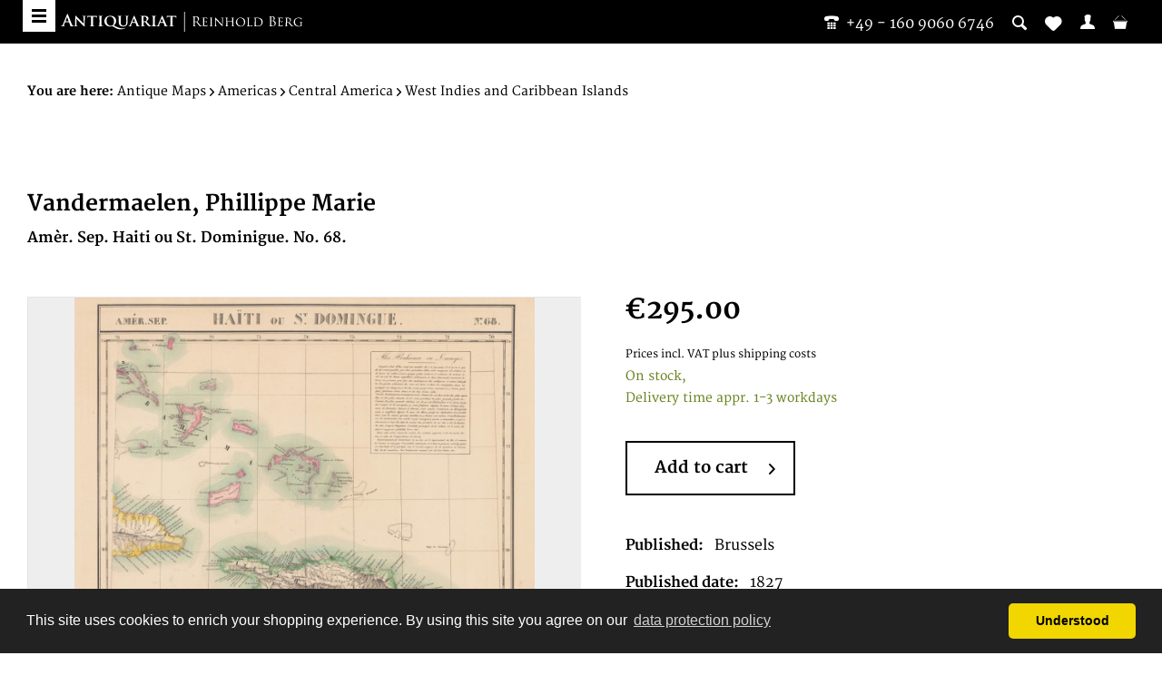

--- FILE ---
content_type: text/html; charset=UTF-8
request_url: https://bergbook.com/antique-maps/americas/central-america/west-indies-and-caribbean-islands/22149/vandermaelen-phillippe-marie/amer.-sep.-haiti-ou-st.-dominigue.-no.-68.
body_size: 11513
content:
<!DOCTYPE html> <html class="no-js" lang="en" itemscope="itemscope" itemtype="https://schema.org/WebPage"> <head> <meta charset="utf-8"> <meta name="author" content="" /> <meta name="robots" content="index,follow" /> <meta name="revisit-after" content="15 days" /> <meta name="keywords" content="Antique Map Map:Americas:Central America:West Indies and Caribean Islands, Haiti, Vandermaelen, Phillippe Marie, Amèr. Sep. Haiti ou St. Dominigue. No. 68., Brussels,, 1827" /> <meta name="description" content="This rare antique original map Haiti by Vandermaelen, Phillippe Marie, published and printed 1827 , is offered for sale by Antiquariat Reinhold Berg …" /> <meta property="og:type" content="product" /> <meta property="og:site_name" content="Bergbook" /> <meta property="og:url" content="https://bergbook.com/antique-maps/americas/central-america/west-indies-and-caribbean-islands/22149/vandermaelen-phillippe-marie/amer.-sep.-haiti-ou-st.-dominigue.-no.-68." /> <meta property="og:title" content="Amèr. Sep. Haiti ou St. Dominigue. No. 68." /> <meta property="og:description" content="Lithograph, original hand colored in outline." /> <meta property="og:image" content="https://bergbook.com/media/image/26/7a/b5/22149.jpg" /> <meta property="product:brand" content="Vandermaelen, Phillippe Marie" /> <meta property="product:price" content="295,00" /> <meta property="product:product_link" content="https://bergbook.com/antique-maps/americas/central-america/west-indies-and-caribbean-islands/22149/vandermaelen-phillippe-marie/amer.-sep.-haiti-ou-st.-dominigue.-no.-68." /> <meta name="twitter:card" content="product" /> <meta name="twitter:site" content="Bergbook" /> <meta name="twitter:title" content="Amèr. Sep. Haiti ou St. Dominigue. No. 68." /> <meta name="twitter:description" content="Lithograph, original hand colored in outline." /> <meta name="twitter:image" content="https://bergbook.com/media/image/26/7a/b5/22149.jpg" /> <meta itemprop="copyrightHolder" content="Bergbook" /> <meta itemprop="copyrightYear" content="2014" /> <meta itemprop="isFamilyFriendly" content="True" /> <meta itemprop="image" content="https://bergbook.com/media/image/ed/99/ba/Header_Newsletter.png" /> <meta name="viewport" content="width=device-width, initial-scale=1.0"> <meta name="mobile-web-app-capable" content="yes"> <meta name="apple-mobile-web-app-title" content="Bergbook"> <meta name="apple-mobile-web-app-capable" content="yes"> <meta name="apple-mobile-web-app-status-bar-style" content="default"> <link rel="apple-touch-icon" sizes="57x57" href="/themes/Frontend/Bergbook/frontend/_public/src/img/apple-touch-icon-57x57.png"> <link rel="apple-touch-icon" sizes="60x60" href="/themes/Frontend/Bergbook/frontend/_public/src/img/apple-touch-icon-60x60.png"> <link rel="apple-touch-icon" sizes="72x72" href="/themes/Frontend/Bergbook/frontend/_public/src/img/apple-touch-icon-72x72.png"> <link rel="apple-touch-icon" sizes="76x76" href="/themes/Frontend/Bergbook/frontend/_public/src/img/apple-touch-icon-76x76.png"> <link rel="apple-touch-icon" sizes="114x114" href="/themes/Frontend/Bergbook/frontend/_public/src/img/apple-touch-icon-114x114.png"> <link rel="apple-touch-icon" sizes="120x120" href="/themes/Frontend/Bergbook/frontend/_public/src/img/apple-touch-icon-120x120.png"> <link rel="apple-touch-icon" sizes="144x144" href="/themes/Frontend/Bergbook/frontend/_public/src/img/apple-touch-icon-144x144.png"> <link rel="apple-touch-icon" sizes="152x152" href="/themes/Frontend/Bergbook/frontend/_public/src/img/apple-touch-icon-152x152.png"> <link rel="apple-touch-icon" sizes="180x180" href="/themes/Frontend/Bergbook/frontend/_public/src/img/apple-touch-icon-180x180.png"> <link rel="icon" type="image/png" href="/themes/Frontend/Bergbook/frontend/_public/src/img/favicon-32x32.png" sizes="32x32"> <link rel="icon" type="image/png" href="/themes/Frontend/Bergbook/frontend/_public/src/img/android-chrome-192x192.png" sizes="192x192"> <link rel="icon" type="image/png" href="/themes/Frontend/Bergbook/frontend/_public/src/img/favicon-96x96.png" sizes="96x96"> <link rel="icon" type="image/png" href="/themes/Frontend/Bergbook/frontend/_public/src/img/favicon-16x16.png" sizes="16x16"> <link rel="manifest" href="/themes/Frontend/Bergbook/frontend/_public/src/img/manifest.json"> <meta name="msapplication-TileColor" content="#ffffff"> <meta name="msapplication-TileImage" content="/themes/Frontend/Bergbook/frontend/_public/src/img/mstile-144x144.png"> <meta name="theme-color" content="#ffffff"> <meta name="msapplication-navbutton-color" content="#000000" /> <meta name="application-name" content="Bergbook" /> <meta name="msapplication-starturl" content="https://bergbook.com/" /> <meta name="msapplication-window" content="width=1024;height=768" /> <meta name="msapplication-TileImage" content="/themes/Frontend/Responsive/frontend/_public/src/img/win-tile-image.png"> <meta name="msapplication-TileColor" content="#000000"> <meta name="theme-color" content="#000000" /> <link rel="canonical" href="https://bergbook.com/antique-maps/americas/central-america/west-indies-and-caribbean-islands/22149/vandermaelen-phillippe-marie/amer.-sep.-haiti-ou-st.-dominigue.-no.-68." /> <title itemprop="name">22149 | Vandermaelen, Phillippe Marie | Amèr. Sep. Haiti ou St. Dominigue. No. 68. | Bergbook</title> <link href="/web/cache/1767870009_927218f5dd65c266d6519747de8781c6.css" media="all" rel="stylesheet" type="text/css" /> <script src="https://api.crefopay.de/libs/3.0/amazon-client.js"></script> <script src="https://static-eu.payments-amazon.com/checkout.js"></script> </head> <body class="is--ctl-detail is--act-index" >  <noscript> <iframe src="//www.googletagmanager.com/ns.html?id=GTM-T2DJN39" height="0" width="0" style="display:none;visibility:hidden"></iframe> </noscript> <script>
(function (w, d, s, l, i) {w[l] = w[l] || [];
w[l].push({'gtm.start':
new Date().getTime(), event: 'gtm.js'});
var f = d.getElementsByTagName(s)[0],
j = d.createElement(s), dl = l != 'dataLayer' ? '&l=' + l : '';
j.async = true;
j.src =
'//www.googletagmanager.com/gtm.js?id=' + i + dl;
f.parentNode.insertBefore(j, f);
})(window, document, 'script', 'dataLayer', 'GTM-T2DJN39');
</script>  <div class="page-wrap"> <noscript class="noscript-main"> <div class="alert is--warning"> <div class="alert--icon"> <i class="icon--element icon--warning"></i> </div> <div class="alert--content"> To be able to use Bergbook in full range, we recommend activating Javascript in your browser. </div> </div> </noscript> <header class="header-main"> <div class="header--search" data-search="true"> <form action="/search" method="get" class="main-search--form"> <input type="search" name="sSearch" aria-label="Please enter your search term here" data-live-search="true" class="main-search--field" autocomplete="off" autocapitalize="off" placeholder="Please enter your search term here" maxlength="30" /> <button type="submit" class="main-search--button" aria-label="Search"> <i class="ico-lupe"></i> <span class="main-search--text">Search</span> </button> <div class="form--ajax-loader">&nbsp;</div> </form> <div class="main-search--results"></div> </div> <div class="container header--navigation"> <a class="btn-menu" href="#offcanvas--left" title="Menu" data-offcanvas="true" data-direction="fromLeft" data-offCanvasSelector=".sidebar-main"> <span class="i-bar"></span> <span class="i-bar"></span> <span class="i-bar"></span> </a> <div class="row"> <div class="logo-main block-group" role="banner"> <div class="logo--shop"> <a class="logo--link" href="https://bergbook.com/" title="Bergbook - Switch to homepage"> <img src="/themes/Frontend/Bergbook/frontend/_public/src/img/logos/BB-logo-small-white.svg" alt="Bergbook - Switch to homepage"/> </a> </div> </div> <nav class="shop--navigation block-group"> <ul class="navigation--list block-group" role="menubar"> <li class="navigation--entry"> <a class="header--contact-number" href="tel:004916090606746"><i class="ico-phone-1"></i>&nbsp;&nbsp;<span class="is--desktop-only">+49 - 160 9060 6746</span></a> </li> <li class="navigation--entry entry--search" role="menuitem" > <a class="entry--link entry--trigger" href="#" title="Show / close search"> <i class="icon--search"></i> </a> </li>  <li class="navigation--entry entry--notepad" role="menuitem"> <a href="https://bergbook.com/note" title="Wish list"> <i class="icon--heart"></i> </a> </li> <li class="navigation--entry entry--account" role="menuitem"> <a href="https://bergbook.com/account" title="My account" class="entry--link account--link"> <i class="ico-user"></i> <span class="display"> My account </span> </a> </li> <li class="navigation--entry entry--cart" role="menuitem"> <a class="cart--link" href="https://bergbook.com/checkout/cart" title="Shopping cart &euro;0.00"> <i class="ico-basket"></i> <span class="display"> Shopping cart </span> <span class="cart--quantity is--hidden">0</span> </a> </li>  </ul> </nav> </div> <div class="container--ajax-cart" data-collapse-cart="true" data-displayMode="offcanvas"></div> </div> </header> <div class="is--print-only"> <div class="logo--shop"> <a class="logo--link" href="https://bergbook.com/" title="Bergbook - Switch to homepage"> <img src="/themes/Frontend/Bergbook/frontend/_public/src/img/logos/BB-logo.svg" alt="Bergbook - Switch to homepage"/> </a> </div> <div class="info--shop"> <p>Antiquariat Reinhold Berg eK<br /> Wahlenstraße 8<br /> D-93047 Regensburg<br/> <span>phone:</span>&nbsp;<a href="tel:004994152229">+49 - 941 52229</a><br/> <span>cellphone:</span>&nbsp;<a href="tel:004916090606746">+49 - 160 9060 6746</a><br/> <span>mail:</span>&nbsp;<a href="/cdn-cgi/l/email-protection#a2d0c0c7d0c5e2c0c7d0c5c0cdcdc98cc1cdcf"><span class="__cf_email__" data-cfemail="9eecfcfbecf9defcfbecf9fcf1f1f5b0fdf1f3">[email&#160;protected]</span></a> </p> </div> </div> <section class="content-main container block-group"> <nav class="content--breadcrumb"> <ul class="breadcrumb--list" role="menu" itemscope itemtype="https://schema.org/BreadcrumbList"> <li> <strong>You are here:</strong> </li> <li role="menuitem" class="breadcrumb--entry" itemprop="itemListElement" itemscope itemtype="https://schema.org/ListItem"> <a class="breadcrumb--link" href="https://bergbook.com/antique-maps/" title="Antique Maps" itemprop="item"> <link itemprop="url" href="https://bergbook.com/antique-maps/" /> <span class="breadcrumb--title" itemprop="name">Antique Maps</span> </a> <meta itemprop="position" content="0" /> </li> <li role="none" class="breadcrumb--separator"> <i class="icon--arrow-right"></i> </li> <li role="menuitem" class="breadcrumb--entry" itemprop="itemListElement" itemscope itemtype="https://schema.org/ListItem"> <a class="breadcrumb--link" href="https://bergbook.com/antique-maps/americas/" title="Americas" itemprop="item"> <link itemprop="url" href="https://bergbook.com/antique-maps/americas/" /> <span class="breadcrumb--title" itemprop="name">Americas</span> </a> <meta itemprop="position" content="1" /> </li> <li role="none" class="breadcrumb--separator"> <i class="icon--arrow-right"></i> </li> <li role="menuitem" class="breadcrumb--entry" itemprop="itemListElement" itemscope itemtype="https://schema.org/ListItem"> <a class="breadcrumb--link" href="https://bergbook.com/antique-maps/americas/central-america/" title="Central America" itemprop="item"> <link itemprop="url" href="https://bergbook.com/antique-maps/americas/central-america/" /> <span class="breadcrumb--title" itemprop="name">Central America</span> </a> <meta itemprop="position" content="2" /> </li> <li role="none" class="breadcrumb--separator"> <i class="icon--arrow-right"></i> </li> <li role="menuitem" class="breadcrumb--entry is--active" itemprop="itemListElement" itemscope itemtype="https://schema.org/ListItem"> <a class="breadcrumb--link" href="https://bergbook.com/antique-maps/americas/central-america/west-indies-and-caribbean-islands/" title="West Indies and Caribbean Islands" itemprop="item"> <link itemprop="url" href="https://bergbook.com/antique-maps/americas/central-america/west-indies-and-caribbean-islands/" /> <span class="breadcrumb--title" itemprop="name">West Indies and Caribbean Islands</span> </a> <meta itemprop="position" content="3" /> </li> </ul> </nav> <div class="content-main--inner"> <aside class="sidebar-main off-canvas"> <div class="navigation--smartphone"> <ul class="navigation--list "> <li class="navigation--entry entry--close-off-canvas"> <a href="#close-categories-menu" title="Close menu" class="navigation--link"> Close menu <i class="icon--arrow-right"></i> </a> </li> </ul> <div class="mobile--switches">  <div class="top-bar--currency navigation--entry"> <form method="post" class="currency--form"> <div class="field--select"> <div class="select-field"> <select name="__currency" class="currency--select" data-auto-submit="true"> <option value="1" selected="selected"> &euro; EUR </option> <option value="2"> $ USD </option> </select> </div> </div> </form> </div>  </div> </div> <div class="sidebar--categories-wrapper" data-subcategory-nav="true" data-mainCategoryId="4" data-categoryId="99" data-fetchUrl="/widgets/listing/getCategory/categoryId/99"> <div class="categories--headline navigation--headline"> Categories </div> <div class="sidebar--categories-navigation"> <ul class="sidebar--navigation categories--navigation navigation--list is--drop-down is--level0 is--rounded" role="menu"> <li class="navigation--entry has--sub-children" role="menuitem"> <a class="navigation--link link--go-forward" href="https://bergbook.com/exhibitions/" data-categoryId="621" data-fetchUrl="/widgets/listing/getCategory/categoryId/621" title="Exhibitions" > Exhibitions <span class="is--icon-right"> <i class="icon--arrow-right"></i> </span> </a> </li> <li class="navigation--entry" role="menuitem"> <a class="navigation--link" href="https://bergbook.com/newest-additions/" data-categoryId="551" data-fetchUrl="/widgets/listing/getCategory/categoryId/551" title="Newest Additions" > Newest Additions </a> </li> <li class="navigation--entry is--active has--sub-categories has--sub-children" role="menuitem"> <a class="navigation--link is--active has--sub-categories link--go-forward" href="https://bergbook.com/antique-maps/" data-categoryId="16" data-fetchUrl="/widgets/listing/getCategory/categoryId/16" title="Antique Maps" > Antique Maps <span class="is--icon-right"> <i class="icon--arrow-right"></i> </span> </a> <ul class="sidebar--navigation categories--navigation navigation--list is--level1 is--rounded" role="menu"> <li class="navigation--entry has--sub-children" role="menuitem"> <a class="navigation--link link--go-forward" href="https://bergbook.com/antique-maps/world-continents/" data-categoryId="17" data-fetchUrl="/widgets/listing/getCategory/categoryId/17" title="World &amp; Continents" > World & Continents <span class="is--icon-right"> <i class="icon--arrow-right"></i> </span> </a> </li> <li class="navigation--entry has--sub-children" role="menuitem"> <a class="navigation--link link--go-forward" href="https://bergbook.com/antique-maps/africa/" data-categoryId="20" data-fetchUrl="/widgets/listing/getCategory/categoryId/20" title="Africa" > Africa <span class="is--icon-right"> <i class="icon--arrow-right"></i> </span> </a> </li> <li class="navigation--entry is--active has--sub-categories has--sub-children" role="menuitem"> <a class="navigation--link is--active has--sub-categories link--go-forward" href="https://bergbook.com/antique-maps/americas/" data-categoryId="27" data-fetchUrl="/widgets/listing/getCategory/categoryId/27" title="Americas" > Americas <span class="is--icon-right"> <i class="icon--arrow-right"></i> </span> </a> <ul class="sidebar--navigation categories--navigation navigation--list is--level2 navigation--level-high is--rounded" role="menu"> <li class="navigation--entry" role="menuitem"> <a class="navigation--link" href="https://bergbook.com/antique-maps/americas/america/" data-categoryId="31" data-fetchUrl="/widgets/listing/getCategory/categoryId/31" title="America" > America </a> </li> <li class="navigation--entry has--sub-children" role="menuitem"> <a class="navigation--link link--go-forward" href="https://bergbook.com/antique-maps/americas/north-america/" data-categoryId="33" data-fetchUrl="/widgets/listing/getCategory/categoryId/33" title="North America" > North America <span class="is--icon-right"> <i class="icon--arrow-right"></i> </span> </a> </li> <li class="navigation--entry is--active has--sub-categories has--sub-children" role="menuitem"> <a class="navigation--link is--active has--sub-categories link--go-forward" href="https://bergbook.com/antique-maps/americas/central-america/" data-categoryId="32" data-fetchUrl="/widgets/listing/getCategory/categoryId/32" title="Central America" > Central America <span class="is--icon-right"> <i class="icon--arrow-right"></i> </span> </a> <ul class="sidebar--navigation categories--navigation navigation--list is--level3 navigation--level-high is--rounded" role="menu"> <li class="navigation--entry" role="menuitem"> <a class="navigation--link" href="https://bergbook.com/antique-maps/americas/central-america/central-america/" data-categoryId="96" data-fetchUrl="/widgets/listing/getCategory/categoryId/96" title="Central America" > Central America </a> </li> <li class="navigation--entry" role="menuitem"> <a class="navigation--link" href="https://bergbook.com/antique-maps/americas/central-america/colombia-guiana-and-venecuela/" data-categoryId="97" data-fetchUrl="/widgets/listing/getCategory/categoryId/97" title="Colombia, Guiana and Venecuela" > Colombia, Guiana and Venecuela </a> </li> <li class="navigation--entry" role="menuitem"> <a class="navigation--link" href="https://bergbook.com/antique-maps/americas/central-america/west-indies/" data-categoryId="98" data-fetchUrl="/widgets/listing/getCategory/categoryId/98" title="West Indies" > West Indies </a> </li> <li class="navigation--entry is--active" role="menuitem"> <a class="navigation--link is--active" href="https://bergbook.com/antique-maps/americas/central-america/west-indies-and-caribbean-islands/" data-categoryId="99" data-fetchUrl="/widgets/listing/getCategory/categoryId/99" title="West Indies and Caribbean Islands" > West Indies and Caribbean Islands </a> </li> <li class="navigation--entry" role="menuitem"> <a class="navigation--link" href="https://bergbook.com/antique-maps/americas/central-america/various/" data-categoryId="100" data-fetchUrl="/widgets/listing/getCategory/categoryId/100" title="Various" > Various </a> </li> </ul> </li> <li class="navigation--entry has--sub-children" role="menuitem"> <a class="navigation--link link--go-forward" href="https://bergbook.com/antique-maps/americas/south-america/" data-categoryId="34" data-fetchUrl="/widgets/listing/getCategory/categoryId/34" title="South America" > South America <span class="is--icon-right"> <i class="icon--arrow-right"></i> </span> </a> </li> </ul> </li> <li class="navigation--entry has--sub-children" role="menuitem"> <a class="navigation--link link--go-forward" href="https://bergbook.com/antique-maps/asia-pacific/" data-categoryId="28" data-fetchUrl="/widgets/listing/getCategory/categoryId/28" title="Asia &amp; Pacific" > Asia & Pacific <span class="is--icon-right"> <i class="icon--arrow-right"></i> </span> </a> </li> <li class="navigation--entry has--sub-children" role="menuitem"> <a class="navigation--link link--go-forward" href="https://bergbook.com/antique-maps/europe/" data-categoryId="29" data-fetchUrl="/widgets/listing/getCategory/categoryId/29" title="Europe" > Europe <span class="is--icon-right"> <i class="icon--arrow-right"></i> </span> </a> </li> <li class="navigation--entry" role="menuitem"> <a class="navigation--link" href="https://bergbook.com/antique-maps/celestial/" data-categoryId="363" data-fetchUrl="/widgets/listing/getCategory/categoryId/363" title="Celestial" > Celestial </a> </li> <li class="navigation--entry has--sub-children" role="menuitem"> <a class="navigation--link link--go-forward" href="https://bergbook.com/antique-maps/miscellaneous/" data-categoryId="30" data-fetchUrl="/widgets/listing/getCategory/categoryId/30" title="Miscellaneous" > Miscellaneous <span class="is--icon-right"> <i class="icon--arrow-right"></i> </span> </a> </li> </ul> </li> <li class="navigation--entry has--sub-children" role="menuitem"> <a class="navigation--link link--go-forward" href="https://bergbook.com/books/" data-categoryId="94" data-fetchUrl="/widgets/listing/getCategory/categoryId/94" title="Books" > Books <span class="is--icon-right"> <i class="icon--arrow-right"></i> </span> </a> </li> <li class="navigation--entry has--sub-children" role="menuitem"> <a class="navigation--link link--go-forward" href="https://bergbook.com/fine-prints-drawings/" data-categoryId="95" data-fetchUrl="/widgets/listing/getCategory/categoryId/95" title="Fine Prints &amp; Drawings" > Fine Prints & Drawings <span class="is--icon-right"> <i class="icon--arrow-right"></i> </span> </a> </li> <li class="navigation--entry has--sub-children" role="menuitem"> <a class="navigation--link link--go-forward" href="https://bergbook.com/from-our-showcases/" data-categoryId="555" data-fetchUrl="/widgets/listing/getCategory/categoryId/555" title="From our showcases" > From our showcases <span class="is--icon-right"> <i class="icon--arrow-right"></i> </span> </a> </li> </ul> </div> <div class="shop-sites--container is--rounded"> <div class="shop-sites--headline navigation--headline"> Information </div> <ul class="shop-sites--navigation sidebar--navigation navigation--list is--drop-down is--level0" role="menu"> <li class="navigation--entry" role="menuitem"> <a class="navigation--link" href="https://bergbook.com/about-us" title="About us" data-categoryId="27" data-fetchUrl="/widgets/listing/getCustomPage/pageId/27" > About us </a> </li> <li class="navigation--entry" role="menuitem"> <a class="navigation--link" href="https://bergbook.com/cancellation-policy" title="Cancellation Policy" data-categoryId="84" data-fetchUrl="/widgets/listing/getCustomPage/pageId/84" > Cancellation Policy </a> </li> <li class="navigation--entry" role="menuitem"> <a class="navigation--link" href="https://bergbook.com/contact" title="Contact" data-categoryId="34" data-fetchUrl="/widgets/listing/getCustomPage/pageId/34" > Contact </a> </li> <li class="navigation--entry" role="menuitem"> <a class="navigation--link" href="https://bergbook.com/datenschutz" title="Datenschutz" data-categoryId="83" data-fetchUrl="/widgets/listing/getCustomPage/pageId/83" > Datenschutz </a> </li> <li class="navigation--entry" role="menuitem"> <a class="navigation--link" href="https://bergbook.com/fairs/" title="Fairs" data-categoryId="78" data-fetchUrl="/widgets/listing/getCustomPage/pageId/78" target="_parent"> Fairs </a> </li> <li class="navigation--entry" role="menuitem"> <a class="navigation--link" href="https://bergbook.com/payment-options" title="Payment Options" data-categoryId="76" data-fetchUrl="/widgets/listing/getCustomPage/pageId/76" > Payment Options </a> </li> <li class="navigation--entry" role="menuitem"> <a class="navigation--link" href="https://bergbook.com/privacy-policy" title="Privacy Policy" data-categoryId="29" data-fetchUrl="/widgets/listing/getCustomPage/pageId/29" > Privacy Policy </a> </li> <li class="navigation--entry" role="menuitem"> <a class="navigation--link" href="https://bergbook.com/shipping-info" title="Shipping info" data-categoryId="75" data-fetchUrl="/widgets/listing/getCustomPage/pageId/75" > Shipping info </a> </li> <li class="navigation--entry" role="menuitem"> <a class="navigation--link" href="https://bergbook.com/terms-and-condition" title="Terms and condition" data-categoryId="74" data-fetchUrl="/widgets/listing/getCustomPage/pageId/74" > Terms and condition </a> </li> <li class="navigation--entry" role="menuitem"> <a class="navigation--link" href="https://bergbook.com/imprint/impressum" title="Imprint/impressum" data-categoryId="80" data-fetchUrl="/widgets/listing/getCustomPage/pageId/80" > Imprint/impressum </a> </li> <li class="navigation--entry" role="menuitem"> <a class="navigation--link" href="https://bergbook.com/map-resources-and-map-societies" title="Map Resources and Map Societies" data-categoryId="38" data-fetchUrl="/widgets/listing/getCustomPage/pageId/38" target="_self"> Map Resources and Map Societies </a> </li> <li class="navigation--entry" role="menuitem"> <a class="navigation--link" href="https://bergbook.com/frequently-asked-questions" title="Frequently Asked Questions" data-categoryId="81" data-fetchUrl="/widgets/listing/getCustomPage/pageId/81" > Frequently Asked Questions </a> </li> <li class="navigation--entry" role="menuitem"> <a class="navigation--link" href="https://bergbook.com/newsletter" title="Newsletter" data-categoryId="26" data-fetchUrl="/widgets/listing/getCustomPage/pageId/26" > Newsletter </a> </li> </ul> </div> <div class="panel is--rounded paypal--sidebar"> <div class="panel--body is--wide paypal--sidebar-inner"> <div data-paypalUnifiedInstallmentsBanner="true" data-ratio="1x1" data-currency="EUR" > </div> </div> </div> </div> </aside> <div class="content--wrapper"> <div class="content product--details" itemscope itemtype="http://schema.org/Product" data-ajax-wishlist="true" data-compare-ajax="true"> <header class="product--header"> <div class="product--info"> <a href="https://bergbook.com/vandermaelen-phillippe-marie/" title="Further products by Vandermaelen, Phillippe Marie" class="product--supplier-link"> <h3 class="product--subtitle">Vandermaelen, Phillippe Marie</h3> </a> <h1 class="product--title" itemprop="name"> Amèr. Sep. Haiti ou St. Dominigue. No. 68. </h1> </div> </header> <div class="product--detail-upper block-group"> <div class="product--image-container image-slider product--image-zoom" data-image-slider="true" data-image-gallery="true" data-maxZoom="0" data-thumbnails=".image--thumbnails" > <div class="product--badges"> </div> <div class="image-slider--container no--thumbnails"> <div class="image-slider--slide"> <div class="image--box image-slider--item"> <span class="image--element" data-img-large="https://bergbook.com/media/image/37/64/45/22149_1280x1280.jpg" data-img-small="https://bergbook.com/media/image/93/d3/d3/22149_500x500.jpg" data-img-original="https://bergbook.com/media/image/26/7a/b5/22149.jpg" data-alt="Amèr. Sep. Haiti ou St. Dominigue. No. 68."> <span class="image--media"> <img srcset="https://bergbook.com/media/image/9c/b6/d5/22149_600x600.jpg, https://bergbook.com/media/image/b3/dc/5b/22149_600x600@2x.jpg 2x" alt="Antique Amèr. Sep. Haiti ou St. Dominigue. No. 68." itemprop="image" /> </span> </span> </div> </div> </div> </div> <div class="product--buybox block"> <meta itemprop="brand" content="Vandermaelen, Phillippe Marie"/> <meta itemprop="height" content="460 cm"/> <meta itemprop="width" content="530 cm"/> <div itemprop="offers" itemscope itemtype="http://schema.org/Offer" class="buybox--inner"> <meta itemprop="priceCurrency" content="EUR"/> <div class="product--price price--default"> <span class="price--content content--default"> <meta itemprop="price" content="295.00"> &euro;295.00 </span> </div> <p class="product--tax" data-content="" data-modalbox="true" data-targetSelector="a" data-mode="ajax"> Prices incl. VAT <a title="shipping costs" href="https://bergbook.com/shipping-info" style="text-decoration:underline">plus shipping costs</a> </p> <div class="product--delivery"> <link itemprop="availability" href="http://schema.org/InStock" /> <p class="delivery--information"> <span class="delivery--text delivery--text-available"> On stock, <br/> Delivery time appr. 1-3 workdays </span> </p> </div> <form name="sAddToBasket" method="post" action="https://bergbook.com/checkout/addArticle" class="buybox--form" data-add-article="true" data-eventName="submit" data-showModal="false" data-addArticleUrl="https://bergbook.com/checkout/ajaxAddArticleCart"> <input type="hidden" name="sActionIdentifier" value=""/> <input type="hidden" name="sAddAccessories" id="sAddAccessories" value=""/> <input type="hidden" name="sAdd" value="22149"/> <div data-paypalUnifiedInstallmentsBanner="true" data-amount="295" data-currency="EUR" class="paypal-unified-installments-banner--product-detail"> </div> <div class="buybox--button-container block-group"> <div class="buybox--quantity block is--hidden"> <div class="select-field"> <select id="sQuantity" name="sQuantity" class="quantity--select"> <option value="1">1</option> </select> </div> </div> <button class="buybox--button block btn is--secondary is--icon-right is--center is--large" name="Add to shopping cart"> Add to cart <i class="icon--arrow-right"></i> </button> </div> <script data-cfasync="false" src="/cdn-cgi/scripts/5c5dd728/cloudflare-static/email-decode.min.js"></script><script type="text/javascript" charset="utf-8">
var initializationCompleteCallback = function(event) {
if (event.resultCode > 0) {
console.debug(event);
return;
}
var $amazonButton = document.querySelector('[data-crefopay="amazonPayButton"]')
$amazonButton.setAttribute('title', $amazonButton.getAttribute('data-amazon-tooltip'));
};
var onClickCallback = function (event) {
var $amazonButtons = document.querySelectorAll('[data-crefopay="amazonPayButton"]')
for (var i = 0; i < $amazonButtons.length; i++) {
var $amazonButtonParent = $amazonButtons[i].parentNode;
if ($amazonButtonParent.tagName === 'FORM' && $amazonButtonParent.dataset) {
$amazonButtonParent.querySelector('button.buybox--button').click()
return;
}
}
}
var amazonConfig = {
placement: 'Product',
checkoutLanguage: 'en_GB',
sandbox: false,
buttonColor: 'Gold',
autoCapture: true,
"addressRestrictions": {
"type": "Allowed",
"restrictions": {"DE":{},"AT":{},"CA":{},"EG":{},"GQ":{},"ET":{},"AF":{},"AL":{},"DZ":{},"AS":{},"AD":{},"AO":{},"AI":{},"AQ":{},"AG":{},"AE":{},"AR":{},"AM":{},"AW":{},"AZ":{},"AU":{},"BS":{},"BH":{},"BD":{},"BB":{},"BE":{},"BZ":{},"BM":{},"BT":{},"BO":{},"BA":{},"BW":{},"BV":{},"BR":{},"BG":{},"BF":{},"BI":{},"KY":{},"CL":{},"CN":{},"CK":{},"CR":{},"DM":{},"DO":{},"DJ":{},"DK":{},"EC":{},"CI":{},"SV":{},"ER":{},"EE":{},"FK":{},"FJ":{},"FI":{},"FR":{},"GF":{},"PF":{},"TF":{},"FO":{},"GA":{},"GM":{},"GE":{},"GH":{},"GI":{},"GD":{},"GR":{},"GB":{},"GL":{},"GP":{},"GU":{},"GT":{},"GN":{},"GW":{},"GY":{},"HT":{},"HN":{},"HK":{},"IN":{},"ID":{},"IQ":{},"IR":{},"IE":{},"IS":{},"IL":{},"IT":{},"JM":{},"JP":{},"YE":{},"JO":{},"KH":{},"CM":{},"CV":{},"KZ":{},"QA":{},"KE":{},"KG":{},"KI":{},"CC":{},"CO":{},"KM":{},"CD":{},"CG":{},"HR":{},"CU":{},"KW":{},"LV":{},"LB":{},"LR":{},"LY":{},"LI":{},"LT":{},"LU":{},"MO":{},"MG":{},"MW":{},"MY":{},"MV":{},"ML":{},"MT":{},"MA":{},"MH":{},"MQ":{},"MR":{},"MU":{},"YT":{},"MK":{},"FX":{},"MX":{},"FM":{},"MD":{},"MC":{},"MN":{},"ME":{},"MS":{},"MZ":{},"MM":{},"NA":{},"NR":{},"NP":{},"NC":{},"NZ":{},"NI":{},"NL":{},"NE":{},"NG":{},"NU":{},"KP":{},"NF":{},"NO":{},"OM":{},"TP":{},"PK":{},"PW":{},"PA":{},"PG":{},"PY":{},"PE":{},"PH":{},"PN":{},"PL":{},"PT":{},"PR":{},"RE":{},"RW":{},"RO":{},"RU":{},"SB":{},"ZM":{},"WS":{},"SM":{},"ST":{},"SA":{},"SE":{},"CH":{},"SN":{},"RS":{},"SC":{},"SL":{},"ZW":{},"SG":{},"SK":{},"SI":{},"SO":{},"ES":{},"LK":{},"SH":{},"KN":{},"LC":{},"PM":{},"VC":{},"SD":{},"SR":{},"SJ":{},"SZ":{},"SY":{},"ZA":{},"GS":{},"KR":{},"SS":{},"TJ":{},"TW":{},"TZ":{},"TH":{},"TG":{},"TK":{},"TO":{},"TT":{},"TD":{},"CZ":{},"TN":{},"TM":{},"TC":{},"TV":{},"TR":{},"UG":{},"UA":{},"HU":{},"UY":{},"US":{},"UZ":{},"VU":{},"VA":{},"VE":{},"VN":{},"BY":{},"ZR":{},"CF":{},"CY":{}}
}
};
var amazonClient = new AmazonClient(
'92d44dfa91e6d443488d21dfeca1abd30b433b3c9d3409587f3857ddc625672f',
amazonConfig,
initializationCompleteCallback,
onClickCallback
);
amazonClient.createButton();
</script> <div data-crefopay="amazonPayButton" data-amazon-tooltip="Pay now using the payment and delivery information stored in your Amazon account." ></div> </form> </div> <div class="content--baseinfo"> <div class="content--title"> Eigenschaften </div> <div class="product--baseinfo"> <div class="buttons--off-canvas"> <a href="#" title="Schließen" class="close--off-canvas"> <i class="icon--arrow-left"></i> Schließen </a> </div> <div class="content--content"> <ul class="product--base-info list--unstyled"> <li class="base-info--entry"> <strong class="entry--label">Published:</strong> <span class="entry--content"> Brussels </span> </li> <li class="base-info--entry"> <strong class="entry--label">Published date:</strong> <span class="entry--content"> 1827 </span> </li> <li class="base-info--entry"> <strong class="entry--label">Type:</strong> <span class="entry--content">Antique Map, map</span> </li> <li class="base-info--entry"> <strong class="entry--label">Technique:</strong> <span class="entry--content">Lithograph / Original color.</span> </li> <li class="base-info--entry"> <strong class="entry--label">Issue date:</strong> <span class="entry--content">1827</span> </li> <li class="base-info--entry"> <strong class="entry--label">Category:</strong> <span class="entry--content">Haiti</span> </li> <li class="base-info--entry"> <strong class="entry--label">Size:</strong> <span class="entry--content">460 by 530mm (18 by 20¾ inches).</span> </li> <li class="base-info--entry entry--sku"> <strong class="entry--label"> Stock number: </strong> <meta itemprop="productID" content="1500"/> <span class="entry--content" itemprop="sku"> 22149 </span> </li> <li class="base-info--entry"> <strong class="entry--label">Condition:</strong> <span class="entry--content">In excellent condition. 460 by 530mm (18 by 20¾ inches).</span> </li> </ul> </div> </div> </div> <nav class="product--actions"> <a href="https://bergbook.com/note/add/ordernumber/22149" class="action--link link--notepad" rel="nofollow" title="Add to wish list" data-ajaxUrl="https://bergbook.com/note/ajaxAdd/ordernumber/22149" data-text="Saved"> <i class="icon--heart"></i>&nbsp;<span class="action--text">Remember</span> </a> <a href="javascript:window.print()" class="action--link link--print" rel="nofollow" title="print"> <i class="ico-print-2"></i>&nbsp;<span class="action--text">print</span> </a> </nav> </div> </div> <hr class="line-separator"/> <div class="content--description"> <div class="content--title"> Article description </div> <div class="product--description"> <div class="buttons--off-canvas"> <a href="#" title="Schließen" class="close--off-canvas"> <i class="icon--arrow-left"></i> Schließen </a> </div> <div class="content--content"> <h3 class="title"> Article description </h3> Lithograph, original hand colored in outline. </div> </div> </div> <hr class="line-separator"/> <div class="detail--similar"> <h3 class="product--slider-title"> <a href="#" title="You might also be interested in the following products">You might also be interested in the following products</a> </h3> <div class="similar--content"> <div class="product-slider " data-initOnEvent="onShowContent-similar" data-product-slider="true"> <div class="product-slider--container"> <div class="product-slider--item"> <div class="product--box box--slider" data-page-index="" data-ordernumber="14512" > <div class="box--content is--rounded"> <div class="product--badges"> </div> <div class="product--info"> <a href="https://bergbook.com/antique-maps/americas/central-america/west-indies-and-caribbean-islands/14512/van-keulen-joan./pas-kaart-van-de-noord-kust-van-espaniola-met-d-eylanden-daar-benoorden-door-c-voght-geometra." title="Pas kaart Van de Noord Kust van Espaniola met d Eylanden daar Benoorden Door C Voght Geometra." class="product--image" > <span class="image--element"> <span class="image--media"> <img srcset="https://bergbook.com/media/image/06/0c/9b/14512_500x500.jpg, https://bergbook.com/media/image/71/a2/43/14512_500x500@2x.jpg 2x" alt="Antique Pas kaart Van de Noord Kust van Espaniola met d Eylanden daar Benoorden Door C Voght Geometra." title="Pas kaart Van de Noord"/> </span> </span> </a> <a href="https://bergbook.com/antique-maps/americas/central-america/west-indies-and-caribbean-islands/14512/van-keulen-joan./pas-kaart-van-de-noord-kust-van-espaniola-met-d-eylanden-daar-benoorden-door-c-voght-geometra." class="product--title" title="Pas kaart Van de Noord Kust van Espaniola met d Eylanden daar Benoorden Door C Voght Geometra."> Pas kaart Van de... </a> <div class="product--description"> Original antique copper engraving, finely hand colored in outline and wash, probably later hand color. Detailed... </div> <div class="product--price-info"> <div class="price--unit" title="Content"> </div> <div class="product--price"> <span class="price--default is--nowrap"> &euro;750.00 </span> </div> </div> </div> </div> </div> </div> <div class="product-slider--item"> <div class="product--box box--slider" data-page-index="" data-ordernumber="15445" > <div class="box--content is--rounded"> <div class="product--badges"> </div> <div class="product--info"> <a href="https://bergbook.com/antique-maps/americas/central-america/west-indies-and-caribbean-islands/15445/bonne-rigobert/isle-de-la-martinique.-par-m.-bonne-ingenieur-hydrographe-de-la-marine.-isles-de-la-guadeloupe-de-marie-galante-de-la-desirade-et-celles-des-saintes.-par-m.-bonne" title="Isle de la Martinique. Par M. Bonne, Ingénieur-Hydrographe de la Marine. Isles De La Guadeloupe De Marie Galante, De La Désirade, et celles des Saintes. Par M. Bonne, Ingénieur-Hydrographe de la Marine." class="product--image" > <span class="image--element"> <span class="image--media"> <img srcset="https://bergbook.com/media/image/e7/e7/64/15445_500x500.jpg, https://bergbook.com/media/image/e5/fa/41/15445_500x500@2x.jpg 2x" alt="Antique Isle de la Martinique. Par M. Bonne, Ingénieur-Hydrographe de la Marine. Isles De La Guadeloupe De Marie Galante, De La Désirade, et celles des Saintes. Par M. Bonne, Ingénieur-Hydrographe de la Marine." title="Isle de la Martinique."/> </span> </span> </a> <a href="https://bergbook.com/antique-maps/americas/central-america/west-indies-and-caribbean-islands/15445/bonne-rigobert/isle-de-la-martinique.-par-m.-bonne-ingenieur-hydrographe-de-la-marine.-isles-de-la-guadeloupe-de-marie-galante-de-la-desirade-et-celles-des-saintes.-par-m.-bonne" class="product--title" title="Isle de la Martinique. Par M. Bonne, Ingénieur-Hydrographe de la Marine. Isles De La Guadeloupe De Marie Galante, De La Désirade, et celles des Saintes. Par M. Bonne, Ingénieur-Hydrographe de la Marine."> Isle de la... </a> <div class="product--description"> Copper engraving, hand colored in outlineand wash. Detailed map showing detailed the Islands of Martinique,... </div> <div class="product--price-info"> <div class="price--unit" title="Content"> </div> <div class="product--price"> <span class="price--default is--nowrap"> &euro;95.00 </span> </div> </div> </div> </div> </div> </div> <div class="product-slider--item"> <div class="product--box box--slider" data-page-index="" data-ordernumber="15469" > <div class="box--content is--rounded"> <div class="product--badges"> </div> <div class="product--info"> <a href="https://bergbook.com/antique-maps/americas/central-america/west-indies-and-caribbean-islands/15469/le-rouge-g.l./isle-de-la-martinique" title="Isle De La Martinique" class="product--image" > <span class="image--element"> <span class="image--media"> <img srcset="https://bergbook.com/media/image/51/06/b2/15469_500x500.jpg, https://bergbook.com/media/image/85/56/74/15469_500x500@2x.jpg 2x" alt="Antique Isle De La Martinique" title="Isle De La Martinique"/> </span> </span> </a> <a href="https://bergbook.com/antique-maps/americas/central-america/west-indies-and-caribbean-islands/15469/le-rouge-g.l./isle-de-la-martinique" class="product--title" title="Isle De La Martinique"> Isle De La... </a> <div class="product--description"> Copper-engraving, handcolored in outline, when published. A fine engraved, detailed map on the island of Martinique... </div> <div class="product--price-info"> <div class="price--unit" title="Content"> </div> <div class="product--price"> <span class="price--default is--nowrap"> &euro;136.00 </span> </div> </div> </div> </div> </div> </div> <div class="product-slider--item"> <div class="product--box box--slider" data-page-index="" data-ordernumber="15479" > <div class="box--content is--rounded"> <div class="product--badges"> </div> <div class="product--info"> <a href="https://bergbook.com/antique-maps/americas/central-america/west-indies-and-caribbean-islands/15479/philip-george-amp-son/martinico-to-france-dominica-to-britain" title="Martinico to France - Dominica to Britain" class="product--image" > <span class="image--element"> <span class="image--media"> <img srcset="https://bergbook.com/media/image/f0/f3/4a/15479_500x500.jpg, https://bergbook.com/media/image/4c/e6/91/15479_500x500@2x.jpg 2x" alt="Antique Martinico to France - Dominica to Britain" title="Martinico to France -"/> </span> </span> </a> <a href="https://bergbook.com/antique-maps/americas/central-america/west-indies-and-caribbean-islands/15479/philip-george-amp-son/martinico-to-france-dominica-to-britain" class="product--title" title="Martinico to France - Dominica to Britain"> Martinico to... </a> <div class="product--description"> Decorative doublepage handcolored lithograph, showing decorative in a large scale the Island of Martinico, with an... </div> <div class="product--price-info"> <div class="price--unit" title="Content"> </div> <div class="product--price"> <span class="price--default is--nowrap"> &euro;268.00 </span> </div> </div> </div> </div> </div> </div> </div> </div> </div> </div> </div> </div> <div class="last-seen-products is--hidden" data-last-seen-products="true" data-productLimit="8"> <div class="last-seen-products--title"> Recently viewed products </div> <div class="last-seen-products--slider product-slider" data-product-slider="true"> <div class="last-seen-products--container product-slider--container"></div> </div> </div> </div> </section> <footer class="footer-main"> <div class="container"> <div class="footer--content"> <div class="footer--row"> <div class="footer--left"> <ul class="payment-icons">  <li><img src="https://bergbook.com/media/unknown/c1/7b/36/logo-versand_visa.svg" alt="Visa" width="100px"></li> <li><img src="https://bergbook.com/media/unknown/6e/fb/8f/logo-versand_mastercard.svg" alt="Mastercard" width="55px"></li> <li><img src="https://bergbook.com/media/unknown/38/9f/5f/logo-versand_american-express.svg" alt="American Express" width="35px"></li> <li><span class="ico-banktransfer"></span></li> </ul> <figure> <img src="/themes/Frontend/Bergbook/frontend/_public/src/img/logos/ilab-logo.jpg" alt="ILAB" /> <img src="/themes/Frontend/Bergbook/frontend/_public/src/img/logos/logo--footer.svg" alt="Verband Deutscher antiquare" /> </figure> </div> <div class="footer--right"> <div class="footer--menu"> <nav> <ul> <li> <a href="https://bergbook.com/about-us" title="About us"> About us </a> </li> <li> <a href="https://bergbook.com/cancellation-policy" title="Cancellation Policy"> Cancellation Policy </a> </li> <li> <a href="https://bergbook.com/contact" title="Contact"> Contact </a> </li> <li> <a href="https://bergbook.com/datenschutz" title="Datenschutz"> Datenschutz </a> </li> <li> <a href="https://bergbook.com/privacy-policy" title="Privacy Policy"> Privacy Policy </a> </li> <li> <a href="https://bergbook.com/terms-and-condition" title="Terms and condition"> Terms and condition </a> </li> <li> <a href="https://bergbook.com/imprint/impressum" title="Imprint/impressum"> Imprint/impressum </a> </li> </ul> </nav> </div> <div class="footer--copyright"> Antiquariat Reinhold Berg ek, Wahlenstr. 8, 93047 Regensburg, Germany<br> <a href="/privacy-policy" style="text-decoration: underline;">data protection regulations</a> | Copyright © 2015 Antiquariat Reinhold Berg e.K. </div> </div> </div> </div> </div> </footer> </div> <script id="footer--js-inline">
var timeNow = 1769752008;
var secureShop = true;
var asyncCallbacks = [];
document.asyncReady = function (callback) {
asyncCallbacks.push(callback);
};
var controller = controller || {"home":"https:\/\/bergbook.com\/","vat_check_enabled":"","vat_check_required":"","register":"https:\/\/bergbook.com\/register","checkout":"https:\/\/bergbook.com\/checkout","ajax_search":"https:\/\/bergbook.com\/ajax_search","ajax_cart":"https:\/\/bergbook.com\/checkout\/ajaxCart","ajax_validate":"https:\/\/bergbook.com\/register","ajax_add_article":"https:\/\/bergbook.com\/checkout\/addArticle","ajax_listing":"\/widgets\/listing\/listingCount","ajax_cart_refresh":"https:\/\/bergbook.com\/checkout\/ajaxAmount","ajax_address_selection":"https:\/\/bergbook.com\/address\/ajaxSelection","ajax_address_editor":"https:\/\/bergbook.com\/address\/ajaxEditor"};
var snippets = snippets || { "noCookiesNotice": "We have detected that cookies are disabled in your browser. To be able to use Bergbook in full range, we recommend activating Cookies in your browser." };
var themeConfig = themeConfig || {"offcanvasOverlayPage":true};
var lastSeenProductsConfig = lastSeenProductsConfig || {"baseUrl":"","shopId":1,"noPicture":"\/themes\/Frontend\/Bergbook\/frontend\/_public\/src\/img\/no-picture.jpg","productLimit":"8","currentArticle":{"articleId":1500,"linkDetailsRewritten":"https:\/\/bergbook.com\/antique-maps\/americas\/central-america\/west-indies-and-caribbean-islands\/22149\/vandermaelen-phillippe-marie\/amer.-sep.-haiti-ou-st.-dominigue.-no.-68.","articleName":"Am\u00e8r. Sep. Haiti ou St. Dominigue. No. 68.","imageTitle":" ","images":[{"source":"https:\/\/bergbook.com\/media\/image\/93\/d3\/d3\/22149_500x500.jpg","retinaSource":"https:\/\/bergbook.com\/media\/image\/1a\/02\/6a\/22149_500x500@2x.jpg","sourceSet":"https:\/\/bergbook.com\/media\/image\/93\/d3\/d3\/22149_500x500.jpg, https:\/\/bergbook.com\/media\/image\/1a\/02\/6a\/22149_500x500@2x.jpg 2x"},{"source":"https:\/\/bergbook.com\/media\/image\/9c\/b6\/d5\/22149_600x600.jpg","retinaSource":"https:\/\/bergbook.com\/media\/image\/b3\/dc\/5b\/22149_600x600@2x.jpg","sourceSet":"https:\/\/bergbook.com\/media\/image\/9c\/b6\/d5\/22149_600x600.jpg, https:\/\/bergbook.com\/media\/image\/b3\/dc\/5b\/22149_600x600@2x.jpg 2x"},{"source":"https:\/\/bergbook.com\/media\/image\/37\/64\/45\/22149_1280x1280.jpg","retinaSource":"https:\/\/bergbook.com\/media\/image\/df\/0e\/df\/22149_1280x1280@2x.jpg","sourceSet":"https:\/\/bergbook.com\/media\/image\/37\/64\/45\/22149_1280x1280.jpg, https:\/\/bergbook.com\/media\/image\/df\/0e\/df\/22149_1280x1280@2x.jpg 2x"}]}};
var csrfConfig = csrfConfig || {"generateUrl":"\/csrftoken","basePath":"\/","shopId":1};
var statisticDevices = [
{ device: 'mobile', enter: 0, exit: 767 },
{ device: 'tablet', enter: 768, exit: 1259 },
{ device: 'desktop', enter: 1260, exit: 5160 }
];
var cookieRemoval = cookieRemoval || 0;
</script> <script>
var datePickerGlobalConfig = datePickerGlobalConfig || {
locale: {
weekdays: {
shorthand: ['Sun', 'Mon', 'Tue', 'Wed', 'Thu', 'Fri', 'Sat'],
longhand: ['Sunday', 'Monday', 'Tuesday', 'Wednesday', 'Thursday', 'Friday', 'Saturday']
},
months: {
shorthand: ['Jan', 'Feb', 'Mar', 'Apr', 'May', 'Jun', 'Jul', 'Aug', 'Sep', 'Oct', 'Nov', 'Dec'],
longhand: ['January', 'February', 'March', 'April', 'May', 'June', 'July', 'August', 'September', 'October', 'November', 'December']
},
firstDayOfWeek: 0,
weekAbbreviation: 'Wk',
rangeSeparator: ' to ',
scrollTitle: 'Scroll to change',
toggleTitle: 'Click to open',
daysInMonth: [31, 28, 31, 30, 31, 30, 31, 31, 30, 31, 30, 31]
},
dateFormat: 'Y-m-d',
timeFormat: ' H:i:S',
altFormat: 'F j, Y',
altTimeFormat: ' - H:i'
};
</script> <script src="https://www.paypal.com/sdk/js?client-id=ASO59ocitBthUB-GnxK9jcxpt6TRZ_h2orAMsXgC4Jn8_V9ZSJomEfzPYgvS6NHvSffBSJ4X7WFS7wQZ&components=messages" data-namespace="payPalInstallmentsBannerJS">
</script> <iframe id="refresh-statistics" width="0" height="0" style="display:none;"></iframe> <script>
/**
* @returns { boolean }
*/
function hasCookiesAllowed () {
if (window.cookieRemoval === 0) {
return true;
}
if (window.cookieRemoval === 1) {
if (document.cookie.indexOf('cookiePreferences') !== -1) {
return true;
}
return document.cookie.indexOf('cookieDeclined') === -1;
}
/**
* Must be cookieRemoval = 2, so only depends on existence of `allowCookie`
*/
return document.cookie.indexOf('allowCookie') !== -1;
}
/**
* @returns { boolean }
*/
function isDeviceCookieAllowed () {
var cookiesAllowed = hasCookiesAllowed();
if (window.cookieRemoval !== 1) {
return cookiesAllowed;
}
return cookiesAllowed && document.cookie.indexOf('"name":"x-ua-device","active":true') !== -1;
}
function isSecure() {
return window.secureShop !== undefined && window.secureShop === true;
}
(function(window, document) {
var par = document.location.search.match(/sPartner=([^&])+/g),
pid = (par && par[0]) ? par[0].substring(9) : null,
cur = document.location.protocol + '//' + document.location.host,
ref = document.referrer.indexOf(cur) === -1 ? document.referrer : null,
url = "/widgets/index/refreshStatistic",
pth = document.location.pathname.replace("https://bergbook.com/", "/");
url += url.indexOf('?') === -1 ? '?' : '&';
url += 'requestPage=' + encodeURIComponent(pth);
url += '&requestController=' + encodeURI("detail");
if(pid) { url += '&partner=' + pid; }
if(ref) { url += '&referer=' + encodeURIComponent(ref); }
url += '&articleId=' + encodeURI("1500");
if (isDeviceCookieAllowed()) {
var i = 0,
device = 'desktop',
width = window.innerWidth,
breakpoints = window.statisticDevices;
if (typeof width !== 'number') {
width = (document.documentElement.clientWidth !== 0) ? document.documentElement.clientWidth : document.body.clientWidth;
}
for (; i < breakpoints.length; i++) {
if (width >= ~~(breakpoints[i].enter) && width <= ~~(breakpoints[i].exit)) {
device = breakpoints[i].device;
}
}
document.cookie = 'x-ua-device=' + device + '; path=/' + (isSecure() ? '; secure;' : '');
}
document
.getElementById('refresh-statistics')
.src = url;
})(window, document);
</script> <script async src="/web/cache/1767870009_927218f5dd65c266d6519747de8781c6.js" id="main-script"></script> <script>
var pmswCookieConsentOptions = {"position":"bottom","theme":"classic","palette":{"popup":{"background":"#222222","text":"#ffffff"},"button":{"background":"#f1d600","text":"#000000"}},"content":{"message":"This site uses cookies to enrich your shopping experience. By using this site you agree on our ","dismiss":"Understood","link":"data protection policy","href":"\/privacy-policy"}};
var initializeCookieConsent = function() {
window.cookieconsent.initialise(pmswCookieConsentOptions);
}
if ("function" === typeof document.asyncReady) {
document.asyncReady(function() { initializeCookieConsent(); });
} else {
jQuery(document).ready(function($){
initializeCookieConsent();
});
}
</script> <script type="text/javascript">
/*(function($) {
$.controller = window.controller;
})(jQuery);*/
</script> <script>
/**
* Wrap the replacement code into a function to call it from the outside to replace the method when necessary
*/
var replaceAsyncReady = window.replaceAsyncReady = function() {
document.asyncReady = function (callback) {
if (typeof callback === 'function') {
window.setTimeout(callback.apply(document), 0);
}
};
};
document.getElementById('main-script').addEventListener('load', function() {
if (!asyncCallbacks) {
return false;
}
for (var i = 0; i < asyncCallbacks.length; i++) {
if (typeof asyncCallbacks[i] === 'function') {
asyncCallbacks[i].call(document);
}
}
replaceAsyncReady();
});
</script> </body> </html>

--- FILE ---
content_type: image/svg+xml
request_url: https://bergbook.com/themes/Frontend/Bergbook/frontend/_public/src/img/logos/BB-logo.svg
body_size: 9323
content:
<?xml version="1.0" encoding="utf-8"?>
<!-- Generator: Adobe Illustrator 18.1.1, SVG Export Plug-In . SVG Version: 6.00 Build 0)  -->
<!DOCTYPE svg PUBLIC "-//W3C//DTD SVG 1.1//EN" "http://www.w3.org/Graphics/SVG/1.1/DTD/svg11.dtd">
<svg version="1.1" id="Ebene_1" xmlns="http://www.w3.org/2000/svg" xmlns:xlink="http://www.w3.org/1999/xlink" x="0px" y="0px"
	 viewBox="0 0 1417.3 858.6" enable-background="new 0 0 1417.3 858.6" xml:space="preserve">
<g>
	<g>
		<path fill="#010202" d="M63,276.1c-1,0-1.4,0.4-1.8,1.6l-10.6,26.9c-2,4.9-2.9,9.6-2.9,12c0,3.5,1.8,6.1,7.8,6.1h2.9
			c2.4,0,2.9,0.4,2.9,1.6c0,1.6-1.2,2-3.3,2c-6.3,0-14.7-0.6-20.8-0.6c-2.2,0-13,0.6-23.2,0.6c-2.6,0-3.7-0.4-3.7-2
			c0-1.2,0.8-1.6,2.4-1.6c1.8,0,4.5-0.2,6.1-0.4c9-1.2,12.8-7.8,16.7-17.7l49.3-121.7c2.4-5.7,3.5-7.9,5.5-7.9
			c1.8,0,2.9,1.8,4.9,6.3c4.7,10.8,36.1,89.3,48.7,119.1c7.5,17.7,13.1,20.4,17.3,21.4c2.9,0.6,5.9,0.8,8.2,0.8
			c1.6,0,2.6,0.2,2.6,1.6c0,1.6-1.8,2-9,2c-7.1,0-21.4,0-37.1-0.4c-3.5-0.2-5.9-0.2-5.9-1.6c0-1.2,0.8-1.6,2.7-1.8
			c1.4-0.4,2.7-2.2,1.8-4.5l-15.7-40.4c-0.4-1-1-1.4-2-1.4H63z M103.1,266.3c1,0,1.2-0.6,1-1.2l-17.7-48.3c-0.2-0.8-0.4-1.8-1-1.8
			c-0.6,0-1,1-1.2,1.8l-18.1,48.1c-0.2,0.8,0,1.4,0.8,1.4H103.1z"/>
		<path fill="#010202" d="M199.4,303.4c0.4,13,2.6,16.9,5.9,18.1c2.9,1,6.3,1.2,9,1.2c2,0,2.9,0.8,2.9,1.8c0,1.4-1.6,1.8-3.9,1.8
			c-11.2,0-19.2-0.6-22.4-0.6c-1.6,0-9.8,0.6-18.6,0.6c-2.4,0-3.9-0.2-3.9-1.8c0-1,1.2-1.8,2.7-1.8c2.4,0,5.5-0.2,7.8-0.8
			c4.5-1.2,5.1-5.7,5.3-20.2l1.6-98.9c0-3.3,1.2-5.7,2.9-5.7c2.2,0,4.5,2.6,7.5,5.5c2.2,2.2,28.1,28.7,53.2,53.2
			c11.8,11.6,34.7,35.1,37.3,37.5h0.8l-1.8-74.2c-0.2-10.2-1.8-13.1-5.9-14.7c-2.6-1-6.7-1-9-1c-2.2,0-2.7-0.8-2.7-1.8
			c0-1.4,1.8-1.6,4.3-1.6c9,0,18.3,0.4,22,0.4c2,0,8.4-0.4,16.9-0.4c2.4,0,3.9,0.2,3.9,1.6c0,1-1,1.8-2.9,1.8c-1.8,0-3.1,0-5.3,0.6
			c-4.7,1.4-6.1,4.3-6.3,13.7l-2,105.2c0,3.7-1.4,5.3-2.7,5.3c-2.9,0-5.3-1.8-7.1-3.5c-10.8-10-32.4-30.6-50.4-48.1
			c-18.8-18.1-37.1-38.3-40.4-41.2h-0.6L199.4,303.4z"/>
		<path fill="#010202" d="M376.7,210.2l-25.7,0.6c-10,0.2-14.1,1.4-16.7,5.1c-1.8,2.4-2.6,4.5-2.9,5.7c-0.4,1.4-0.8,2.2-2,2.2
			s-1.6-1-1.6-2.7c0-2.7,3.3-18.8,3.7-20.2c0.4-2.2,1-3.1,2-3.1c1.4,0,3.1,1.4,7.5,2c5.1,0.6,11.6,0.8,17.3,0.8h70.1
			c5.5,0,9.2-0.4,11.8-0.8c2.7-0.4,4.1-0.8,4.7-0.8c1.2,0,1.4,1,1.4,3.5c0,3.5-0.4,15.9-0.4,20.2c-0.2,1.8-0.6,2.7-1.6,2.7
			c-1.4,0-1.8-0.8-2-3.3l-0.2-1.8c-0.4-4.3-4.9-9.4-20.4-9.6l-21.8-0.4v67.5c0,15.3,0.2,28.5,1,35.7c0.6,4.7,1.6,7.9,6.7,8.6
			c2.4,0.4,6.3,0.6,8.8,0.6c2,0,2.7,1,2.7,1.8c0,1.2-1.4,1.8-3.3,1.8c-11.4,0-23-0.6-27.9-0.6c-3.9,0-15.7,0.6-22.6,0.6
			c-2.2,0-3.3-0.6-3.3-1.8c0-0.8,0.6-1.8,2.7-1.8c2.6,0,4.7-0.2,6.1-0.6c3.5-0.8,4.5-3.9,5.1-8.8c0.8-7.1,0.8-20.2,0.8-35.5V210.2z"
			/>
		<path fill="#010202" d="M477.9,248.2c0-25.3,0-30-0.2-35.3c-0.4-5.7-2.2-7.7-5.9-8.8c-2-0.6-4.1-0.8-6.3-0.8c-1.8,0-2.7-0.4-2.7-2
			c0-1,1.4-1.4,4.1-1.4c6.5,0,18.3,0.4,23.2,0.4c4.3,0,15.5-0.4,22.2-0.4c2.2,0,3.5,0.4,3.5,1.4c0,1.6-1,2-2.7,2
			c-1.8,0-3.1,0.2-5.1,0.6c-4.7,0.8-6.1,3.1-6.5,9c-0.4,5.3-0.4,10-0.4,35.3v29.4c0,16.1,0,29.4,0.8,36.5c0.6,4.5,1.8,7.1,6.9,7.9
			c2.4,0.4,6.3,0.6,8.8,0.6c2,0,2.7,1,2.7,1.8c0,1.2-1.4,1.8-3.3,1.8c-11.4,0-23.2-0.6-27.9-0.6c-3.9,0-15.7,0.6-22.6,0.6
			c-2.2,0-3.3-0.6-3.3-1.8c0-0.8,0.6-1.8,2.7-1.8c2.6,0,4.5-0.2,6.1-0.6c3.5-0.8,4.5-3.1,5.1-8c0.8-6.9,0.8-20.2,0.8-36.3V248.2z"/>
		<path fill="#010202" d="M634.8,324.2c-6.3,2.4-18.3,4.1-27.3,4.1c-50.6,0-70.5-36.1-70.5-66.1c0-27.3,21-64.6,71.6-64.6
			c41.4,0,70.9,24.1,70.9,63.2c0,29.4-19.2,47.7-29.6,54.8l34,16.5c36.3,17.7,58.9,19.8,70.7,19.8c9,0,21.8-0.8,33.8-5.3
			c1-0.4,1.8-0.8,2.6-0.8c0.8,0,1.6,0.8,1.6,1.6c0,1-1,1.6-2.2,2.2c-10.4,4.9-30.4,13.1-55.3,13.1c-26.5,0-44.7-5.7-73.2-22.6
			L634.8,324.2z M653.6,265.3c0-39.8-25.1-58.9-48.9-58.9c-22.6,0-42,13.7-42,51.8c0,39.6,23.9,61,51.8,61
			C628.5,319.3,653.6,313.6,653.6,265.3z"/>
		<path fill="#010202" d="M710.5,248.2c0-25.3,0.2-30-0.2-35.3c-0.4-5.9-2-7.5-7.5-9c-1.4-0.4-4.3-0.6-6.7-0.6c-2,0-2.9-0.6-2.9-1.8
			c0-1.2,1.2-1.6,3.7-1.6c9.2,0,20.8,0.4,25.9,0.4c4.3,0,15.9-0.4,22.2-0.4c2.6,0,3.7,0.4,3.7,1.6c0,1.2-1,1.8-2.7,1.8
			c-2,0-2.9,0.2-5.1,0.6c-4.5,0.8-5.9,3.1-6.3,9c-0.4,5.3-0.4,10-0.4,35.3v23.4c0,24.3,4.7,33.8,13.1,40.4
			c7.7,6.1,15.9,6.7,21.8,6.7c7.5,0,16.3-2.2,23.2-8.8c9.6-9,10-23.6,10-40.6v-21c0-25.3-0.2-30-0.4-35.3c-0.4-5.7-1.8-7.5-7.3-9
			c-1.4-0.4-4.3-0.6-6.3-0.6s-2.9-0.6-2.9-1.8c0-1.2,1.2-1.6,3.5-1.6c8.8,0,20.4,0.4,20.6,0.4c2,0,13.5-0.4,20.2-0.4
			c2.4,0,3.5,0.4,3.5,1.6c0,1.2-1,1.8-2.9,1.8s-2.9,0.2-5.1,0.6c-4.7,0.8-5.9,3.1-6.3,9c-0.2,5.3-0.4,10-0.4,35.3v17.9
			c0,18.6-2,38.3-16.5,50.2c-12.2,10.2-25.3,12-36.5,12c-9,0-26.9-0.4-39.4-11.4c-8.8-7.7-15.7-20-15.7-44.2V248.2z"/>
		<path fill="#010202" d="M872.1,284c-1,0-1.2,0.2-1.6,1.2l-9.2,22.6c-1.8,4.1-2.6,8.2-2.6,10.2c0,2.9,1.6,4.7,6.9,4.7h2.6
			c2.2,0,2.6,0.8,2.6,1.8c0,1.4-1,1.8-2.7,1.8c-5.7,0-13.7-0.6-19.2-0.6c-1.8,0-11,0.6-20,0.6c-2.2,0-3.1-0.4-3.1-1.8
			c0-1,0.6-1.8,2-1.8c1.6,0,3.5-0.2,5.1-0.2c7.9-1.2,10.8-6.3,14.3-14.7l45.1-104.2c2-4.7,3.3-6.7,5.1-6.7c2.6,0,3.3,1.6,5.1,5.3
			c4.1,9.2,33,76.7,44,102.1c6.7,15.1,11.6,17.3,14.7,17.9c2.6,0.4,4.5,0.6,6.5,0.6c1.6,0,2.4,0.6,2.4,1.8c0,1.4-1,1.8-7.5,1.8
			c-6.1,0-18.6,0-33.2-0.4c-3.1-0.2-5.1-0.2-5.1-1.4c0-1,0.4-1.6,2.2-1.8c1.2-0.2,2.4-1.8,1.6-3.7l-13.3-33.8c-0.4-1-1-1.2-1.8-1.2
			H872.1z M909,274.7c0.8,0,1-0.4,0.8-1L893.5,232c-0.2-0.6-0.4-1.6-0.8-1.6c-0.6,0-0.8,1-1,1.6L875,273.6c-0.4,0.8,0,1.2,0.6,1.2
			H909z"/>
		<path fill="#010202" d="M988.6,248.2c0-25.3,0-30-0.2-35.3c-0.4-5.7-2-7.5-7.5-9c-1.4-0.4-4.3-0.6-6.9-0.6c-1.8,0-2.9-0.6-2.9-1.8
			c0-1.2,1.4-1.6,3.9-1.6c9,0,20,0.4,23.6,0.4c5.9,0,21.6-0.4,26.9-0.4c11,0,23.6,1,32.8,7.1c4.9,3.3,12.2,11.8,12.2,23
			c0,12.4-7.1,23.4-23.9,36.9c15.3,18.8,27.5,34,37.9,44.4c9.6,9.6,15.7,10.4,18.4,11c1.8,0.4,2.7,0.4,4.1,0.4c1.4,0,2.2,1,2.2,1.8
			c0,1.4-1.2,1.8-3.3,1.8h-16.5c-9.6,0-14.3-1-18.8-3.3c-7.5-3.7-13.9-11.6-23.6-24.5c-6.9-9-14.1-20.2-16.3-22.8
			c-1-1-2-1.2-3.1-1.2L1012,274c-0.8,0-1.4,0.4-1.4,1.4v2.4c0,15.5,0.2,28.5,1,35.5c0.6,4.9,1.4,8,6.7,8.8c2.6,0.4,6.3,0.6,8.4,0.6
			c1.4,0,2.2,1,2.2,1.8c0,1.2-1.4,1.8-3.5,1.8c-10,0-24.3-0.6-26.9-0.6c-3.3,0-14.3,0.6-21.2,0.6c-2.2,0-3.3-0.6-3.3-1.8
			c0-0.8,0.6-1.8,2.7-1.8c2.6,0,4.5-0.2,6.1-0.6c3.5-0.8,4.5-3.9,5.1-8.8c0.8-7.1,0.8-20.2,0.8-35.5V248.2z M1010.6,261.2
			c0,1.8,0.4,2.4,1.6,2.9c3.7,1.2,8.8,1.6,13.1,1.6c6.9,0,9.2-0.6,12.2-2.7c5.3-3.7,11.2-11,11.2-24.7c0-23.6-16.1-29.6-26.3-29.6
			c-4.3,0-8.4,0.2-10.2,0.6c-1.2,0.4-1.6,1-1.6,2.4V261.2z"/>
		<path fill="#010202" d="M1123.3,248.2c0-25.3,0-30-0.2-35.3c-0.4-5.7-2.2-7.7-5.9-8.8c-2-0.6-4.1-0.8-6.3-0.8
			c-1.8,0-2.7-0.4-2.7-2c0-1,1.4-1.4,4.1-1.4c6.5,0,18.3,0.4,23.2,0.4c4.3,0,15.5-0.4,22.2-0.4c2.2,0,3.5,0.4,3.5,1.4
			c0,1.6-1,2-2.7,2s-3.1,0.2-5.1,0.6c-4.7,0.8-6.1,3.1-6.5,9c-0.4,5.3-0.4,10-0.4,35.3v29.4c0,16.1,0,29.4,0.8,36.5
			c0.6,4.5,1.8,7.1,6.9,7.9c2.4,0.4,6.3,0.6,8.8,0.6c2,0,2.7,1,2.7,1.8c0,1.2-1.4,1.8-3.3,1.8c-11.4,0-23.2-0.6-27.9-0.6
			c-3.9,0-15.7,0.6-22.6,0.6c-2.2,0-3.3-0.6-3.3-1.8c0-0.8,0.6-1.8,2.7-1.8c2.6,0,4.5-0.2,6.1-0.6c3.5-0.8,4.5-3.1,5.1-8
			c0.8-6.9,0.8-20.2,0.8-36.3V248.2z"/>
		<path fill="#010202" d="M1210.6,284c-1,0-1.2,0.2-1.6,1.2l-9.2,22.6c-1.8,4.1-2.6,8.2-2.6,10.2c0,2.9,1.6,4.7,6.9,4.7h2.6
			c2.2,0,2.6,0.8,2.6,1.8c0,1.4-1,1.8-2.7,1.8c-5.7,0-13.7-0.6-19.2-0.6c-1.8,0-11,0.6-20,0.6c-2.2,0-3.1-0.4-3.1-1.8
			c0-1,0.6-1.8,2-1.8c1.6,0,3.5-0.2,5.1-0.2c7.9-1.2,10.8-6.3,14.3-14.7l45.1-104.2c2-4.7,3.3-6.7,5.1-6.7c2.6,0,3.3,1.6,5.1,5.3
			c4.1,9.2,33,76.7,44,102.1c6.7,15.1,11.6,17.3,14.7,17.9c2.6,0.4,4.5,0.6,6.5,0.6c1.6,0,2.4,0.6,2.4,1.8c0,1.4-1,1.8-7.5,1.8
			c-6.1,0-18.6,0-33.2-0.4c-3.1-0.2-5.1-0.2-5.1-1.4c0-1,0.4-1.6,2.2-1.8c1.2-0.2,2.4-1.8,1.6-3.7l-13.3-33.8c-0.4-1-1-1.2-1.8-1.2
			H1210.6z M1247.5,274.7c0.8,0,1-0.4,0.8-1L1232,232c-0.2-0.6-0.4-1.6-0.8-1.6c-0.6,0-0.8,1-1,1.6l-16.7,41.6
			c-0.4,0.8,0,1.2,0.6,1.2H1247.5z"/>
		<path fill="#010202" d="M1337.4,210.2l-25.7,0.6c-10,0.2-14.1,1.4-16.7,5.1c-1.8,2.4-2.6,4.5-2.9,5.7c-0.4,1.4-0.8,2.2-2,2.2
			s-1.6-1-1.6-2.7c0-2.7,3.3-18.8,3.7-20.2c0.4-2.2,1-3.1,2-3.1c1.4,0,3.1,1.4,7.5,2c5.1,0.6,11.6,0.8,17.3,0.8h70.1
			c5.5,0,9.2-0.4,11.8-0.8c2.7-0.4,4.1-0.8,4.7-0.8c1.2,0,1.4,1,1.4,3.5c0,3.5-0.4,15.9-0.4,20.2c-0.2,1.8-0.6,2.7-1.6,2.7
			c-1.4,0-1.8-0.8-2-3.3l-0.2-1.8c-0.4-4.3-4.9-9.4-20.4-9.6l-21.8-0.4v67.5c0,15.3,0.2,28.5,1,35.7c0.6,4.7,1.6,7.9,6.7,8.6
			c2.4,0.4,6.3,0.6,8.8,0.6c2,0,2.7,1,2.7,1.8c0,1.2-1.4,1.8-3.3,1.8c-11.4,0-23-0.6-27.9-0.6c-3.9,0-15.7,0.6-22.6,0.6
			c-2.2,0-3.3-0.6-3.3-1.8c0-0.8,0.6-1.8,2.7-1.8c2.6,0,4.7-0.2,6.1-0.6c3.5-0.8,4.5-3.9,5.1-8.8c0.8-7.1,0.8-20.2,0.8-35.5V210.2z"
			/>
		<path fill="#010202" d="M67.9,443.9c0-25.1,0-29.6-0.3-34.7c-0.3-5.5-1.6-8-6.9-9.2c-1.3-0.3-4-0.5-5.5-0.5c-0.6,0-1.3-0.3-1.3-1
			c0-1,0.8-1.3,2.6-1.3c7.2,0,17.3,0.5,18.1,0.5c1.8,0,14-0.5,19-0.5c10.1,0,20.9,1,29.4,7.1c4,2.9,11.1,10.8,11.1,21.8
			c0,11.9-5,23.8-19.4,37.1c13.2,16.9,24.1,31.2,33.4,41.1c8.7,9.2,15.6,10.9,19.6,11.6c3,0.5,5.3,0.5,6.3,0.5c0.8,0,1.4,0.5,1.4,1
			c0,1-1,1.3-3.9,1.3h-11.4c-9,0-13-0.8-17.2-3.1c-6.9-3.7-12.5-11.6-21.7-23.6c-6.7-8.8-14.3-19.6-17.5-23.8c-0.6-0.6-1.1-1-2.1-1
			L81.8,467c-0.8,0-1.1,0.5-1.1,1.3v3.9c0,15.4,0,28.1,0.8,34.9c0.5,4.7,1.4,8.2,6.3,8.8c2.2,0.3,5.8,0.6,7.2,0.6c1,0,1.3,0.5,1.3,1
			c0,0.8-0.8,1.3-2.6,1.3c-8.8,0-19-0.5-19.8-0.5c-0.2,0-10.3,0.5-15.1,0.5c-1.8,0-2.6-0.3-2.6-1.3c0-0.5,0.3-1,1.3-1
			c1.4,0,3.4-0.3,4.8-0.6c3.2-0.6,4-4.2,4.7-8.8c0.8-6.7,0.8-19.4,0.8-34.9V443.9z M80.7,457.9c0,0.8,0.3,1.4,1.1,1.9
			c2.4,1.4,9.8,2.6,16.9,2.6c3.9,0,8.4-0.5,12-3.1c5.6-3.9,9.8-12.5,9.8-24.7c0-20.1-10.6-32.1-27.8-32.1c-4.8,0-9.2,0.5-10.8,1
			c-0.8,0.3-1.3,1-1.3,1.9V457.9z"/>
		<path fill="#010202" d="M185.3,455c0-21.2,0-25.1-0.3-29.4c-0.3-4.7-1.1-6.9-5.8-7.5c-1.1-0.2-3.5-0.3-4.8-0.3
			c-0.5,0-1.1-0.6-1.1-1.1c0-0.8,0.6-1.1,2.2-1.1c6.4,0,15.6,0.3,16.4,0.3c1,0,30.5,0.2,33.7,0c2.7-0.2,5.3-0.6,6.4-0.8
			c0.6-0.2,1.3-0.6,1.9-0.6c0.5,0,0.6,0.6,0.6,1.3c0,1-0.8,2.6-1.1,6.4c-0.2,1.3-0.5,7.4-0.8,9c-0.2,0.6-0.6,1.4-1.3,1.4
			c-0.8,0-1.1-0.6-1.1-1.8c0-1-0.2-3.2-0.8-4.8c-1-2.2-2.4-3.2-10.1-4.2c-2.4-0.3-18.8-0.5-20.4-0.5c-0.6,0-0.8,0.5-0.8,1.4v37.1
			c0,1,0,1.4,0.8,1.4c1.8,0,20.4,0,23.6-0.3c3.4-0.3,5.5-0.5,6.9-1.9c1-1,1.6-1.8,2.1-1.8c0.5,0,0.8,0.3,0.8,1.1
			c0,0.8-0.8,3.1-1.1,7.5c-0.3,2.7-0.6,7.9-0.6,8.8c0,1.1-0.3,2.6-1.3,2.6c-0.6,0-1-0.5-1-1.3c0-1.3,0-2.7-0.6-4.5
			c-0.5-1.9-1.8-3.5-7.2-4.2c-3.9-0.5-18.9-0.6-21.4-0.6c-0.8,0-1,0.5-1,1v11.4c0,4.7-0.2,20.6,0,23.3c0.3,9.2,2.9,10.9,16.9,10.9
			c3.7,0,10.4,0,14.1-1.4c3.7-1.6,5.6-4,6.4-9.5c0.3-1.6,0.6-2.1,1.4-2.1s1,1.1,1,2.1c0,1-1.1,10.3-1.9,13.2c-1,3.5-2.4,3.5-7.9,3.5
			c-10.6,0-18.8-0.3-24.6-0.5c-5.9-0.3-9.6-0.3-11.7-0.3c-0.3,0-3.1,0-6.1,0.2c-2.7,0.2-5.9,0.3-8.2,0.3c-1.4,0-2.2-0.3-2.2-1.1
			c0-0.5,0.3-1.1,1.1-1.1c1.3,0,3.1-0.5,4.3-0.6c2.7-0.5,3.1-3.2,3.7-7.2c0.8-5.6,0.8-16.4,0.8-29.6V455z"/>
		<path fill="#010202" d="M286.6,479.1c0,13.2,0,23.9,0.6,29.6c0.5,4,1,6.6,5.1,7.2c2.1,0.3,5.1,0.6,6.4,0.6c0.8,0,1.1,0.6,1.1,1.1
			c0,0.6-0.6,1.1-2.2,1.1c-7.9,0-17-0.5-17.7-0.5c-0.8,0-9.6,0.5-14,0.5c-1.4,0-2.2-0.3-2.2-1.1c0-0.5,0.3-1.1,1.1-1.1
			c1.3,0,3.1-0.3,4.3-0.6c2.7-0.6,3.2-3.2,3.7-7.2c0.6-5.6,0.8-16.4,0.8-29.6V455c0-21.2,0-25.1-0.3-29.4c-0.3-4.7-1.4-6.7-4.5-7.4
			c-1.6-0.3-3.4-0.5-4.3-0.5c-0.6,0-1.1-0.6-1.1-1.1c0-0.8,0.6-1.1,2.2-1.1c4.7,0,13.5,0.3,14.3,0.3c0.6,0,9.8-0.3,14.1-0.3
			c1.6,0,2.2,0.3,2.2,1.1c0,0.5-0.6,1.1-1.1,1.1c-1,0-1.9,0-3.5,0.3c-3.9,0.8-4.7,2.7-5,7.5c-0.2,4.3-0.2,8.2-0.2,29.4V479.1z"/>
		<path fill="#010202" d="M338.9,500.1c0.3,11.2,1.6,14.6,5.5,15.6c2.6,0.6,5.8,0.8,7.1,0.8c0.6,0,1.1,0.5,1.1,1.1
			c0,0.8-1,1.1-2.6,1.1c-8,0-13.7-0.5-14.9-0.5c-1.3,0-7.2,0.5-13.7,0.5c-1.4,0-2.2-0.2-2.2-1.1c0-0.6,0.5-1.1,1.1-1.1
			c1.1,0,3.7-0.2,5.8-0.8c3.5-1,4-4.7,4-17v-78.2c0-5.5,0.8-6.9,1.9-6.9c1.6,0,4,2.7,5.5,4.2c2.2,2.2,22.8,24.1,44.6,46.6
			c14,14.5,29.1,30.7,33.4,35.2l-1.4-68.4c-0.2-8.8-1-11.9-5.3-12.7c-2.6-0.5-5.8-0.6-6.9-0.6c-1,0-1.1-0.8-1.1-1.3
			c0-0.8,1.1-1,2.7-1c6.4,0,13.2,0.3,14.8,0.3s6.3-0.3,12-0.3c1.4,0,2.6,0.2,2.6,1c0,0.5-0.6,1.3-1.6,1.3c-0.6,0-1.8,0-3.4,0.3
			c-4.7,1-5,3.7-5,11.9l-0.3,80c0,9-0.2,9.8-1.1,9.8c-1.4,0-2.9-1.1-10.8-8.4c-1.4-1.3-21.8-21.4-36.8-36.9
			c-16.4-17.2-32.3-33.9-36.6-38.7L338.9,500.1z"/>
		<path fill="#010202" d="M549.8,479.1c0,13.2,0.2,23.9,0.8,29.6c0.5,4,0.8,6.6,5.1,7.2c1.9,0.3,5.1,0.6,6.3,0.6
			c1,0,1.3,0.6,1.3,1.1c0,0.6-0.8,1.1-2.4,1.1c-7.7,0-16.7-0.5-17.5-0.5c-0.6,0-9.8,0.5-14,0.5c-1.6,0-2.2-0.3-2.2-1.1
			c0-0.5,0.3-1.1,1.1-1.1c1.3,0,2.9-0.3,4.2-0.6c2.9-0.6,3.4-3.4,3.9-7.4c0.6-5.6,0.6-15.9,0.6-29.1v-13.7c0-0.6-0.3-0.8-0.8-0.8
			h-58.9c-0.5,0-0.8,0.2-0.8,0.8v13.7c0,13.2,0,23.6,0.6,29.2c0.5,4,1,6.6,5.1,7.2c2.1,0.3,5.1,0.6,6.4,0.6c0.8,0,1.1,0.6,1.1,1.1
			c0,0.6-0.6,1.1-2.2,1.1c-7.9,0-16.9-0.5-17.5-0.5c-0.8,0-9.8,0.5-14.1,0.5c-1.4,0-2.2-0.3-2.2-1.1c0-0.5,0.3-1.1,1.1-1.1
			c1.3,0,3.1-0.3,4.3-0.6c2.7-0.6,3-3.2,3.7-7.2c0.8-5.6,0.8-16.4,0.8-29.6V455c0-21.2,0-25.1-0.3-29.4c-0.3-4.7-1.1-6.9-5.8-7.5
			c-1.1-0.2-3.5-0.3-4.8-0.3c-0.5,0-1.1-0.6-1.1-1.1c0-0.8,0.6-1.1,2.2-1.1c6.4,0,15.4,0.3,16.2,0.3c0.6,0,9.6-0.3,14-0.3
			c1.6,0,2.2,0.3,2.2,1.1c0,0.5-0.6,1.1-1.1,1.1c-1,0-1.9,0-3.5,0.3c-3.9,0.8-4.7,2.7-5,7.5c-0.2,4.3-0.2,8.5-0.2,29.7v2.9
			c0,0.8,0.3,0.8,0.8,0.8h58.9c0.5,0,0.8,0,0.8-0.8v-2.9c0-21.2-0.2-25.4-0.3-29.7c-0.3-4.7-1-6.9-5.6-7.5c-1.1-0.2-3.5-0.3-4.8-0.3
			c-0.6,0-1.1-0.6-1.1-1.1c0-0.8,0.6-1.1,2.2-1.1c6.3,0,15.4,0.3,16.1,0.3c0.8,0,9.8-0.3,14-0.3c1.6,0,2.4,0.3,2.4,1.1
			c0,0.5-0.6,1.1-1.3,1.1c-1,0-1.8,0-3.5,0.3c-3.7,0.8-4.5,2.7-4.8,7.5c-0.3,4.3-0.3,8.2-0.3,29.4V479.1z"/>
		<path fill="#010202" d="M637.3,413.6c31.8,0,55.9,19.4,55.9,51.2c0,30.5-22.6,55.7-56.7,55.7c-38.7,0-55.2-29.1-55.2-53.6
			C581.3,444.9,598.3,413.6,637.3,413.6z M640.5,514.9c12.7,0,38.2-6.7,38.2-46.3c0-32.8-19.9-49.9-42.2-49.9
			c-23.6,0-40.6,14.8-40.6,44.5C595.9,495,615,514.9,640.5,514.9z"/>
		<path fill="#010202" d="M735.6,479.4c0,20.1,0.3,28.3,2.9,30.7c2.2,2.2,7.7,3.2,18.8,3.2c7.4,0,13.7-0.2,17-4.2
			c1.8-2.1,2.9-5,3.4-7.7c0.2-1,0.6-1.8,1.4-1.8c0.6,0,1,0.6,1,2.1c0,1.4-1,9.6-2.1,13.7c-1,3.2-1.4,3.7-9,3.7
			c-10.1,0-18-0.2-24.6-0.5c-6.4-0.2-11.2-0.3-15.4-0.3c-0.6,0-3.1,0-5.8,0.2c-2.9,0.2-5.9,0.3-8.2,0.3c-1.4,0-2.2-0.3-2.2-1.1
			c0-0.5,0.3-1.1,1.1-1.1c1.3,0,3.1-0.3,4.3-0.6c2.7-0.6,3-3.2,3.7-7.2c0.8-5.6,0.8-16.4,0.8-29.6V455c0-21.2,0-25.1-0.3-29.4
			c-0.3-4.7-1.1-6.9-5.8-7.5c-1.1-0.2-3.5-0.3-4.8-0.3c-0.5,0-1.1-0.6-1.1-1.1c0-0.8,0.6-1.1,2.2-1.1c6.4,0,15.3,0.3,16.1,0.3
			c0.6,0,11.2-0.3,15.6-0.3c1.4,0,2.2,0.3,2.2,1.1c0,0.5-0.6,1-1.1,1c-1,0-3.1,0.2-4.7,0.3c-4.2,0.8-5,2.9-5.3,7.7
			c-0.2,4.3-0.2,8.2-0.2,29.4V479.4z"/>
		<path fill="#010202" d="M808.6,455c0-21.2,0-25.1-0.3-29.4c-0.3-4.7-1.1-6.9-5.8-7.5c-1.1-0.2-3.5-0.3-4.8-0.3
			c-0.5,0-1.1-0.6-1.1-1.1c0-0.8,0.6-1.1,2.2-1.1c6.4,0,15.6,0.3,16.4,0.3c1.6,0,10.6-0.3,18.9-0.3c14.1,0,40-1.3,56.7,15.6
			c7.1,7.1,13.8,18.5,13.8,34.7c0,17.2-7.4,30.4-15.3,38.4c-6.1,6.3-18.8,15.7-42.9,15.7c-6.1,0-13.7-0.5-19.8-0.8
			c-6.1-0.5-10.9-0.8-11.6-0.8c-0.3,0-2.9,0.2-5.8,0.2c-2.9,0.2-6.3,0.3-8.5,0.3c-1.4,0-2.2-0.3-2.2-1.1c0-0.5,0.3-1.1,1.1-1.1
			c1.3,0,3.1-0.3,4.3-0.6c2.7-0.6,3.1-3.2,3.7-7.2c0.8-5.6,0.8-16.4,0.8-29.6V455z M821.5,469.8c0,14.5,0,27.1,0.2,29.7
			c0.2,3.4,0.5,8.4,1.6,9.8c1.8,2.6,6.7,5.5,23.4,5.5c13,0,24.6-4.3,33.1-12.4c7.4-6.9,11.1-19.9,11.1-32.4
			c0-17.3-7.5-28.4-13.3-34.2c-13.3-13.5-28.9-15.3-45.8-15.3c-2.7,0-7.2,0.5-8.5,1c-1.3,0.5-1.8,1.1-1.8,2.7V469.8z"/>
		<path fill="#010202" d="M994.4,443.9c0-25.1,0-29.6-0.3-34.7c-0.3-5.5-1.6-8-6.9-9.2c-1.3-0.3-4-0.5-5.5-0.5c-0.6,0-1.3-0.3-1.3-1
			c0-1,0.8-1.3,2.6-1.3c7.2,0,17.3,0.5,18.1,0.5c3.9,0,10.1-0.5,17.5-0.5c26.3,0,32.1,16.1,32.1,24.1c0,13.2-7.5,21-15.1,28.9
			c11.9,3.7,27.8,15.1,27.8,33.9c0,17.2-13.5,35-41,35c-1.8,0-6.9-0.3-11.6-0.5c-4.7-0.3-9.2-0.5-9.8-0.5c-0.3,0-3.1,0-6.4,0.2
			c-3.2,0-6.9,0.3-9.3,0.3c-1.8,0-2.6-0.3-2.6-1.3c0-0.5,0.3-1,1.3-1c1.4,0,3.4-0.3,4.8-0.6c3.2-0.6,4-4.2,4.7-8.8
			c0.8-6.7,0.8-19.4,0.8-34.9V443.9z M1007.3,447.5c0,1.1,0.3,1.4,1.1,1.8c1,0.2,3.9,0.6,9.8,0.6c9,0,11.2-0.3,14.6-4.2
			c3.4-3.9,5.8-9.6,5.8-16.2c0-13.3-5.9-27.6-21.7-27.6c-1.8,0-5.1,0.2-7.7,0.8c-1.4,0.3-1.9,0.8-1.9,1.8V447.5z M1007.3,464.5
			c0,12.4,0,32.3,0.2,34.7c0.5,7.9,0.5,10.1,5.5,12.5c4.3,2.1,11.2,2.4,14.1,2.4c8.7,0,22.6-4.7,22.6-22.8c0-9.6-3.2-23.6-15.6-32.1
			c-5.5-3.7-9.5-4.2-13.3-4.7c-2.1-0.3-10.1-0.3-12.5-0.3c-0.6,0-1,0.3-1,1.1V464.5z"/>
		<path fill="#010202" d="M1098.5,455c0-21.2,0-25.1-0.3-29.4c-0.3-4.7-1.1-6.9-5.8-7.5c-1.1-0.2-3.5-0.3-4.8-0.3
			c-0.5,0-1.1-0.6-1.1-1.1c0-0.8,0.6-1.1,2.2-1.1c6.4,0,15.6,0.3,16.4,0.3c1,0,30.5,0.2,33.7,0c2.7-0.2,5.3-0.6,6.4-0.8
			c0.6-0.2,1.3-0.6,1.9-0.6c0.5,0,0.6,0.6,0.6,1.3c0,1-0.8,2.6-1.1,6.4c-0.2,1.3-0.5,7.4-0.8,9c-0.2,0.6-0.6,1.4-1.3,1.4
			c-0.8,0-1.1-0.6-1.1-1.8c0-1-0.2-3.2-0.8-4.8c-1-2.2-2.4-3.2-10.1-4.2c-2.4-0.3-18.8-0.5-20.4-0.5c-0.6,0-0.8,0.5-0.8,1.4v37.1
			c0,1,0,1.4,0.8,1.4c1.8,0,20.4,0,23.6-0.3c3.4-0.3,5.5-0.5,6.9-1.9c1-1,1.6-1.8,2.1-1.8c0.5,0,0.8,0.3,0.8,1.1
			c0,0.8-0.8,3.1-1.1,7.5c-0.3,2.7-0.6,7.9-0.6,8.8c0,1.1-0.3,2.6-1.3,2.6c-0.6,0-1-0.5-1-1.3c0-1.3,0-2.7-0.6-4.5
			c-0.5-1.9-1.8-3.5-7.2-4.2c-3.9-0.5-19-0.6-21.4-0.6c-0.8,0-1,0.5-1,1v11.4c0,4.7-0.2,20.6,0,23.3c0.3,9.2,2.9,10.9,16.9,10.9
			c3.7,0,10.4,0,14.1-1.4c3.7-1.6,5.6-4,6.4-9.5c0.3-1.6,0.6-2.1,1.4-2.1c0.8,0,1,1.1,1,2.1c0,1-1.1,10.3-1.9,13.2
			c-1,3.5-2.4,3.5-7.9,3.5c-10.6,0-18.8-0.3-24.6-0.5c-5.9-0.3-9.6-0.3-11.7-0.3c-0.3,0-3.1,0-6.1,0.2c-2.7,0.2-5.9,0.3-8.2,0.3
			c-1.4,0-2.2-0.3-2.2-1.1c0-0.5,0.3-1.1,1.1-1.1c1.3,0,3.1-0.5,4.3-0.6c2.7-0.5,3-3.2,3.7-7.2c0.8-5.6,0.8-16.4,0.8-29.6V455z"/>
		<path fill="#010202" d="M1187,455c0-21.2,0-25.1-0.3-29.4c-0.3-4.7-1.1-6.9-5.8-7.5c-1.1-0.2-3.5-0.3-4.8-0.3
			c-0.5,0-1.1-0.6-1.1-1.1c0-0.8,0.6-1.1,2.2-1.1c6.4,0,15.9,0.3,16.7,0.3c1.4,0,13.3-0.3,17.7-0.3c9,0,19,0.8,26.3,5.9
			c3.5,2.6,9.8,9.2,9.8,18.6c0,10.1-4.2,19.9-17.3,31.2c11.6,14.5,21.4,26.8,29.6,35.3c7.5,7.7,12.2,9,15.7,9.5
			c2.7,0.5,4.2,0.5,5,0.5c0.8,0,1.3,0.6,1.3,1.1c0,0.8-0.8,1.1-3.4,1.1h-8.8c-8,0-11.6-0.8-15.1-2.7c-6.1-3.2-11.2-9.8-19.3-20.1
			c-5.9-7.4-12.2-16.2-15.3-19.9c-0.6-0.6-1-0.8-1.9-0.8l-18-0.3c-0.6,0-1,0.3-1,1.1v3.2c0,13.2,0,23.8,0.6,29.4
			c0.5,4,1.3,6.6,5.6,7.2c1.9,0.3,5,0.6,6.3,0.6c1,0,1.1,0.6,1.1,1.1c0,0.6-0.6,1.1-2.2,1.1c-7.7,0-16.7-0.5-17.3-0.5
			c-0.2,0-9.6,0.5-14,0.5c-1.4,0-2.2-0.3-2.2-1.1c0-0.5,0.3-1.1,1.1-1.1c1.3,0,3.1-0.3,4.3-0.6c2.7-0.6,3.1-3.2,3.7-7.2
			c0.8-5.6,0.8-16.4,0.8-29.6V455z M1199.2,466.6c0,0.8,0.3,1.3,1,1.8c2.1,1.1,9.3,2.1,15.6,2.1c3.4,0,7.2-0.2,10.6-2.4
			c4.8-3.2,8.5-10.4,8.5-20.9c0-17-9.3-26.8-24.4-26.8c-4.2,0-8.7,0.5-10.1,0.8c-0.6,0.3-1.1,0.8-1.1,1.6V466.6z"/>
		<path fill="#010202" d="M1363.6,483.9c0-11.1-0.3-12.7-6.1-13.8c-1.1-0.2-3.5-0.3-4.8-0.3c-0.5,0-1.1-0.6-1.1-1.1
			c0-1,0.6-1.1,2.2-1.1c6.4,0,15.9,0.3,16.7,0.3c0.6,0,9.5-0.3,13.8-0.3c1.6,0,2.2,0.2,2.2,1.1c0,0.5-0.6,1.1-1.1,1.1
			c-1,0-1.9,0-3.5,0.3c-3.9,0.6-5,2.7-5.3,7.5c-0.2,4.3-0.2,8.4-0.2,14.1V507c0,6.3-0.2,6.4-1.9,7.4c-9,4.7-21.8,6.1-30,6.1
			c-10.8,0-30.8-1.3-46.6-14.6c-8.7-7.2-16.9-21.8-16.9-38.9c0-21.8,11.1-37.3,23.6-44.8c12.7-7.7,26.8-8.7,37.6-8.7
			c9,0,19,1.6,21.7,2.2c2.9,0.6,7.9,1.4,11.4,1.4c1.4,0,1.8,0.6,1.8,1.3c0,1.9-0.8,5.6-0.8,19.3c0,2.2-0.6,2.9-1.6,2.9
			c-0.8,0-1-0.8-1-2.1c-0.2-1.8-1-5.8-3.2-9c-3.5-5.1-14.3-10.6-32.6-10.6c-8.5,0-18.8,0.6-29.6,8.8c-8.2,6.3-14,18.5-14,34.4
			c0,19.3,10,33.1,14.9,37.7c11.2,10.4,23.1,14.3,36.1,14.3c5,0,11.6-0.5,15.3-2.6c1.8-1,2.9-1.6,2.9-4.2V483.9z"/>
	</g>
	<g>
		<path fill="#010202" d="M486.8,670.4c0.8-4.3,1.2-9,1.2-13.9c0-0.2,0-0.4,0-0.6l5-0.4c0,5.6,0.7,9.3,2.1,11
			c1.4,1.8,4.3,2.6,8.6,2.6c3.5,0,6.3-0.8,8.4-2.3c2.1-1.5,3.2-3.5,3.2-6c0-1.2-0.3-2.2-0.8-3.2c-0.5-1-1.6-2-3.1-3
			c-1.5-1-2.7-1.7-3.5-2.1l-4.7-2.4c-0.6-0.2-1-0.5-1.3-0.6c-2.2-1.1-4-2-5.3-2.8s-2.8-1.8-4.3-3c-1.5-1.2-2.7-2.6-3.4-4.1
			c-0.7-1.5-1.1-3.2-1.1-4.9c0-4.5,2-8.3,6-11.3c4-3,9-4.5,15-4.5c2.4,0,4.8,0.2,7.1,0.5c2.3,0.3,4.1,0.6,5.2,1l1.7,0.6l0.4,0.7
			c-0.9,4.4-1.5,9.1-1.8,14.1l-4.4,0.4l-0.7-0.4c0.1-1.1,0.2-2.4,0.2-3.8c0-2.8-0.7-4.8-2.2-5.9c-1.5-1.1-4.1-1.7-7.9-1.7
			c-3,0-5.6,0.7-7.5,2.1c-2,1.4-3,3.2-3,5.3c0,2.2,1,4,3,5.5c2,1.5,5,3.2,9.1,5.2c2.2,1,3.7,1.8,4.7,2.2c1,0.5,2.3,1.3,4.1,2.4
			c1.8,1.1,3.1,2.1,3.9,3c0.8,0.9,1.6,2,2.3,3.4c0.7,1.4,1.1,2.9,1.1,4.4c0,4.8-2.1,8.8-6.3,11.8c-4.2,3-9.6,4.5-16.2,4.5
			c-5.6,0-10.3-0.9-14.2-2.8L486.8,670.4z"/>
		<path fill="#010202" d="M535.9,674.1l0.5-4.4c2.7-0.5,4.5-1.2,5.5-2.2c0.9-1,1.4-2.6,1.4-5l0.1-34c0-1.8-0.2-3-0.7-3.6
			c-0.4-0.6-1.3-0.9-2.6-0.9l-3.5,0.1l-0.2-0.4l0.5-4c0.1,0,0.9,0,2.2,0.1c1.3,0,2.8,0.1,4.5,0.1c1.7,0,3.1,0.1,4.2,0.1l10.7-0.7
			l-0.4,4.3c-2.4,0.3-3.9,0.7-4.7,1.3s-1.2,1.7-1.4,3.4c-0.7,14-1.1,25.6-1.1,35c0,2.3,0.3,3.8,0.8,4.6c0.5,0.8,1.5,1.2,3,1.2
			l4.4-0.3l0.2,0.4l-0.7,4.3c-5.2-0.1-9.2-0.2-12-0.2c-1.4,0-3,0.1-4.7,0.2c-1.8,0.1-3.2,0.3-4.3,0.5L535.9,674.1z"/>
		<path fill="#010202" d="M569.7,623.1l0.8-3.7c3.5,0.3,6.2,0.4,8.1,0.4l6.5-0.3c4.1,6,8.5,12.3,13.1,18.8c4.7,6.5,8.3,11.5,11,15
			l4,5.2h0.5l-0.1-30.9c0-2.4-1-3.6-2.9-3.6h-3.2l-0.2-0.4l0.8-4.2c3.9,0.2,7,0.3,9.1,0.3l9.1-0.6l-0.4,4.4c-4,0.5-6,2.3-6.1,5.3
			l-1.1,46.1l-4.1,1.2c-4.9-7.1-9.9-14.2-15-21.4c-5.2-7.2-9.1-12.6-11.9-16.3l-4.1-5.4H583l-0.3,32.5c0,1.4,0.2,2.3,0.7,2.8
			c0.4,0.5,1.2,0.7,2.2,0.7l4.2-0.1l0.4,0.3l-0.9,4.3c-4-0.2-7.3-0.3-9.7-0.3l-8.9,0.6l0.5-4.4c3.5-0.4,5.4-2.2,5.4-5.2l1.1-35.3
			c0-1.8-0.5-3-1.5-3.7c-1-0.7-3-1.2-5.9-1.5L569.7,623.1z"/>
		<path fill="#010202" d="M634.4,648.2c0-8.6,2.9-15.7,8.6-21.1c5.7-5.4,13-8.2,21.9-8.2l15.5,2l0.4,0.6c-1.1,4.3-1.8,9.1-2.1,14.5
			l-5,0.4c0.1-1.4,0.2-2.8,0.2-4.2c0-5-4-7.5-12-7.5c-5.6,0-9.9,1.8-13.1,5.5c-3.2,3.7-4.8,8.7-4.8,15.2c0,7.1,1.7,12.8,5.1,17
			c3.4,4.2,7.9,6.3,13.6,6.3c7.3,0,11.8-4.2,13.7-12.6l5-0.4c-1.1,5.3-1.8,10.1-2.1,14.3l-0.6,0.8c-5,2.2-11,3.3-18,3.3
			c-8.1,0-14.5-2.3-19.2-7C636.8,662.5,634.4,656.2,634.4,648.2z"/>
		<path fill="#010202" d="M693.2,674l0.5-4.4c2.6-0.3,4.4-0.9,5.4-1.9c0.9-1,1.4-2.7,1.4-5.1l0.1-33.9c0-1.8-0.2-3-0.7-3.6
			s-1.3-0.9-2.6-0.9l-2.9,0.1l-0.2-0.4l0.6-4.2c5.1,0.1,9.4,0.2,13.2,0.2c11.8,0,20.6-0.3,26.3-0.9l0.3,0.5c-1,4.4-1.6,9.2-2,14.3
			l-5,0.5c0.1-1.6,0.2-2.8,0.2-3.6c0-2.6-0.7-4.3-2.1-4.9c-1.4-0.6-5-0.9-11-0.9c-2.7,0-4.3,0.2-4.9,0.5c-0.6,0.3-0.9,1.2-1,2.6
			l-0.6,15.2c0.6,0,2,0,4.2,0.1c2.2,0,3.8,0.1,4.7,0.1l10.8-0.9l0.4,0.5l-1.2,5.6c-5-0.1-9-0.2-12.2-0.2c-1.9,0-4.1,0.2-6.6,0.5
			c-0.2,5.4-0.3,10.3-0.3,14.7c0,2.3,0.3,3.7,1,4.2c0.7,0.5,2.4,0.8,5.4,0.8c4.7,0,8-0.2,10-0.7s3.4-1.3,4.3-2.6
			c0.9-1.3,1.5-3.5,2-6.8l4.6-0.4l0.4,0.5c-1,4.7-1.8,9.6-2.3,14.6l-0.7,0.5c-11.8-0.3-20.7-0.5-26.7-0.5L693.2,674z"/>
		<path fill="#010202" d="M767.1,627.1l0.4-4.4c4.2-0.5,8.1-1,11.8-1.6c5.9-0.9,9.5-1.6,10.9-1.9h0.2l0.6,1.8
			c-1.4,1.2-2.4,2.4-2.9,3.6c-0.5,1.2-0.9,3-1,5.4c-0.4,11.4-0.6,21.8-0.7,31.3c0,2.9,0.4,4.8,1.1,5.8s2.1,1.5,4.2,1.5l5.6-0.3
			l0.2,0.4l-0.9,4.9c-6-0.2-10.8-0.3-14.4-0.3l-13.6,1.3l0.7-5c4-0.3,6.6-1.3,7.8-2.8c1.2-1.5,1.8-4.7,1.8-9.4v-24.4
			c0-2.5-0.4-4.2-1.3-4.9c-0.9-0.8-2.4-1.2-4.5-1.2l-5.6,0.7L767.1,627.1z"/>
		<path fill="#010202" d="M805.1,639.6c0-5.7,2-10.5,6-14.5c4-4,9.1-6,15.3-6c5.9,0,10.6,2.1,14.1,6.3c3.5,4.2,5.3,9.6,5.3,16
			c0,4.4-0.7,8.5-2,12.5c-1.3,4-3,7.4-5.1,10.2c-2.1,2.8-4.4,5.4-6.9,7.8c-2.5,2.4-5.1,4.3-7.6,5.8c-2.5,1.5-4.8,2.8-6.9,3.8
			c-2.1,1.1-3.8,1.8-5.1,2.3l-2,0.6l-0.7-0.6l-1.2-3.4c0.6-0.2,1.4-0.5,2.4-0.9c1-0.4,2.9-1.4,5.7-3.1s5.3-3.5,7.6-5.4
			c2.3-2,4.6-4.7,7-8.1c2.4-3.4,4-7.1,5-11l-0.4-0.3c-5.8,3.7-9.7,5.6-11.9,5.6c-5.8,0-10.3-1.8-13.6-5.4
			C806.7,648.2,805.1,644.1,805.1,639.6z M813,637.1c0,3.8,1.2,7.1,3.6,9.8s5.5,4.1,9.3,4.1c3.3,0,7-1.3,10.8-4
			c0.2-1.5,0.3-3.1,0.3-4.8c0-5.5-1.2-9.8-3.5-13.1c-2.3-3.3-5.4-4.9-9.4-4.9c-3.4,0-6.1,1.1-8.2,3.4C814,629.9,813,633,813,637.1z"
			/>
		<path fill="#010202" d="M853.9,639.3c1-6.9,1.7-13.1,2-18.6l0.6-0.5c4.3,0.3,8.6,0.4,13.1,0.4h22.6l2.4,2.9
			c-7.4,14.7-15.4,31.9-24,51.6l-2.7,9.2h-0.7l-6.4-1.9l-1.1-2.4l26.8-52.4l-18.5,0.7c-3.5,0.1-5.8,0.9-7,2.2c-1.2,1.3-2.1,4-2.8,8
			L853.9,639.3z"/>
		<path fill="#010202" d="M898.9,639.3c1-6.9,1.7-13.1,2-18.6l0.6-0.5c4.3,0.3,8.6,0.4,13.1,0.4h22.6l2.4,2.9
			c-7.4,14.7-15.4,31.9-24,51.6l-2.7,9.2h-0.7l-6.4-1.9l-1.1-2.4l26.8-52.4l-18.5,0.7c-3.5,0.1-5.8,0.9-7,2.2c-1.2,1.3-2.1,4-2.8,8
			L898.9,639.3z"/>
	</g>
	<g>
		<path fill-rule="evenodd" clip-rule="evenodd" fill="#1A1A1A" d="M719,773.4c-2.8-2.4-5.1-10.4,2.5-9.3c1.3,1.2,1.1,3.8,2,5.4
			c7.1-0.6,18.9-1.3,24,2.9c6.4-4.7,11.1-10.9,21.1-8.8c4.7,1,7.4,6.1,12.7,5.4c2.8-0.4,4.9-2.9,6.9-4.4c3.9-0.9,12-1,9.8,3.9
			c-2.3-1.5-3.3-2.3-5.9-2c-6.2,0.7-7.8,12.1-16.7,4.9c0.5,9.6-13.4,10.8-13.7,4.4c-0.3-6.1,6.5-2.6,6.9,1.5
			c2.4-0.6,4.1-3.4,3.9-5.4c-0.8-8.3-20.5-5.2-21.6,2c2.8,5.6,12.4,9.4,9.8,17.1c-4.7-3.8-5.9-11.1-11.8-13.7
			c-2.1,2.5-2.9,6.2-2.9,10.8c3.3-0.3,8.9-1.9,8.3,2.9c-1.4,0.1-1.5-1.1-2.9-1c-7.5,5.9-15.2,21.5-28.9,12.7
			c5.7,4.8,9.5,14.3,3.4,20.1c-3.3,3.1-8.2,2.2-9.8,6.9c-0.2,2.7,1.6,3.3,1.5,5.9c-6.5,1-4.2-8-3.4-9.3c2.5-4.3,12-5.2,8.8-15.7
			c-1.3-4.4-5.8-8-7.4-12.7C713.4,791.2,713,777.4,719,773.4z M722,773.9c-7.6,4.8-6.2,20.2,0.5,25.5c12.7,9.6,25.4-8.4,14.7-16.2
			c-3.4,0-7.3-0.4-7.8,2.4c0.4,2.2,4.1,1.2,3.9,3.9c-0.8,1.3-1.9,2.3-3.4,2.9c-8-2.7-2.3-11.8,3.4-12.2c4.9-0.4,8,3.6,10.8,4.9
			c-0.6-4.7,1.7-6.4,2.4-9.8C740.4,770.8,728.6,769.7,722,773.9z"/>
		<path fill-rule="evenodd" clip-rule="evenodd" fill="#1A1A1A" d="M705,797.9c-1.5,4.7-6,8.3-7.3,12.7c-3.1,10.5,6.3,11.3,8.8,15.7
			c0.7,1.3,3.1,10.3-3.4,9.3c-0.1-2.6,1.7-3.2,1.5-5.9c-1.6-4.6-6.5-3.7-9.8-6.9c-6.1-5.8-2.3-15.3,3.4-20.1
			c-13.8,8.8-21.5-6.8-28.9-12.7c-1.4-0.1-1.5,1.1-2.9,1c-0.6-4.8,5-3.2,8.3-2.9c0-4.5-0.8-8.3-2.9-10.8c-5.9,2.6-7,9.9-11.8,13.7
			c-2.6-7.8,7-11.5,9.8-17.1c-1.1-7.2-20.8-10.3-21.6-2c-0.2,2,1.5,4.8,3.9,5.4c0.3-4.1,7.2-7.6,6.9-1.5c-0.4,6.4-14.2,5.1-13.7-4.4
			c-8.8,7.2-10.4-4.2-16.7-4.9c-2.6-0.3-3.5,0.5-5.9,2c-2.2-4.9,5.9-4.9,9.8-3.9c1.9,1.5,4,4,6.9,4.4c5.4,0.7,8-4.4,12.7-5.4
			c10-2.1,14.7,4.1,21.1,8.8c5.1-4.2,16.9-3.5,24-2.9c0.9-1.6,0.7-4.2,2-5.4c7.5-1.1,5.3,6.9,2.4,9.3
			C707.6,777.4,707.2,791.2,705,797.9z M674.1,775.4c0.7,3.4,3,5.1,2.5,9.8c2.8-1.3,5.8-5.3,10.8-4.9c5.7,0.4,11.4,9.5,3.4,12.2
			c-1.5-0.6-2.6-1.6-3.4-2.9c-0.1-2.8,3.5-1.7,3.9-3.9c-0.6-2.9-4.4-2.5-7.8-2.4c-10.7,7.8,2,25.8,14.7,16.2
			c6.7-5.2,8.1-20.7,0.5-25.5C692,769.7,680.1,770.8,674.1,775.4z"/>
		<path fill="#1A1A1A" d="M746.2,841.9c-0.2-4.3,0.3-8.6,1.5-12.7c1.2-4.2,3.1-8.1,5.4-11.8c4.6-7.4,11.1-13.5,18.1-18.5
			c7.1-5.1,14.8-9.1,22.8-12.4c8-3.3,16.3-5.8,24.8-7.7c8.4-1.9,17-3.2,25.6-4c8.6-0.8,17.3-0.9,25.8-0.9
			c17.1-0.1,34.1,0.6,51.2,1.1l51,1.9c17,0.7,34,1.2,51,1.6c34,0.7,68,0.6,102-1.1c-33.8,4.9-67.9,6.8-102.1,7.2
			c-17.1,0.3-34.1,0-51.2-0.3c-17-0.5-34.1-1-51.1-1.6c-17-0.7-34-1.2-51-1.6c-16.9-0.5-33.7,0.3-50.2,3.4
			c-16.4,3.2-32.6,8.4-46.8,17.4c-7,4.5-13.5,10-18.5,16.7C749.9,825.2,746.5,833.3,746.2,841.9z"/>
		<path fill="#1A1A1A" d="M674.7,841.9c-0.5-8.6-3.9-16.6-8.9-23.1c-5-6.6-11.5-12-18.5-16.4c-14.1-8.8-30.3-13.8-46.6-16.9
			c-8.2-1.5-16.5-2.4-24.8-2.9c-8.3-0.6-16.6-0.5-25.1-0.2c-16.9,0.5-33.9,1-50.9,1.7c-17,0.7-34,1.1-51.1,1.6
			c-17.1,0.2-34.1,0.5-51.2,0.1c-34.1-0.6-68.4-2.8-102.1-8.3c34.1,1,68.1,0.8,102-0.1c17-0.5,34-1,50.9-1.8l51-2
			c17-0.5,34.1-1.1,51.2-1c8.5,0,17.3,0.2,25.9,1c8.7,0.8,17.3,2.2,25.7,4.1c8.5,2,16.9,4.5,24.9,7.9c8,3.4,15.8,7.5,22.9,12.7
			c7,5.2,13.5,11.4,18,18.9c2.3,3.7,4.1,7.7,5.3,11.9C674.5,833.3,674.9,837.6,674.7,841.9z"/>
	</g>
	<g>
		<g>
			<path fill-rule="evenodd" clip-rule="evenodd" fill="#1A1A1A" d="M701.8,85.2c2.8,2.4,5.1,10.4-2.4,9.3c-1.3-1.2-1.1-3.8-2-5.4
				c-7.1,0.6-18.9,1.3-24-2.9c-6.4,4.7-11.1,10.9-21.1,8.8c-4.7-1-7.4-6.1-12.7-5.4c-2.8,0.4-4.9,2.9-6.9,4.4c-3.9,0.9-12,1-9.8-3.9
				c2.3,1.5,3.3,2.3,5.9,2c6.2-0.7,7.8-12.1,16.7-4.9c-0.5-9.6,13.4-10.8,13.7-4.4c0.3,6.1-6.5,2.6-6.9-1.5
				c-2.4,0.6-4.1,3.4-3.9,5.4c0.8,8.3,20.5,5.2,21.6-2c-2.8-5.6-12.4-9.4-9.8-17.1c4.7,3.8,5.9,11.1,11.8,13.7
				c2.1-2.5,2.9-6.2,2.9-10.8c-3.3,0.3-8.9,1.9-8.3-2.9c1.4-0.1,1.5,1.1,2.9,1c7.5-5.9,15.2-21.5,28.9-12.7
				c-5.7-4.8-9.5-14.3-3.4-20.1c3.3-3.1,8.2-2.2,9.8-6.9c0.2-2.7-1.6-3.3-1.5-5.9c6.5-1,4.2,8,3.4,9.3c-2.5,4.3-12,5.2-8.8,15.7
				c1.3,4.4,5.8,8,7.4,12.7C707.5,67.4,707.8,81.3,701.8,85.2z M698.9,84.7c7.6-4.8,6.2-20.2-0.5-25.5c-12.7-9.6-25.4,8.4-14.7,16.2
				c3.4,0,7.3,0.4,7.8-2.4c-0.4-2.2-4.1-1.2-3.9-3.9c0.8-1.3,1.9-2.3,3.4-2.9c8,2.7,2.3,11.8-3.4,12.2c-4.9,0.4-8-3.6-10.8-4.9
				c0.6,4.7-1.7,6.4-2.4,9.8C680.4,87.8,692.3,88.9,698.9,84.7z"/>
			<path fill-rule="evenodd" clip-rule="evenodd" fill="#1A1A1A" d="M715.9,60.7c1.6-4.7,6-8.3,7.4-12.7c3.1-10.5-6.3-11.3-8.8-15.7
				c-0.7-1.3-3.1-10.3,3.4-9.3c0.1,2.6-1.7,3.2-1.5,5.9c1.6,4.6,6.5,3.7,9.8,6.9c6.1,5.8,2.3,15.3-3.4,20.1
				c13.8-8.8,21.5,6.8,28.9,12.7c1.4,0.1,1.5-1.1,2.9-1c0.6,4.8-5,3.2-8.3,2.9c0,4.5,0.8,8.3,2.9,10.8c5.9-2.6,7-9.9,11.8-13.7
				c2.6,7.8-7,11.5-9.8,17.1c1.1,7.2,20.8,10.3,21.6,2c0.2-2-1.5-4.8-3.9-5.4c-0.3,4.1-7.2,7.6-6.9,1.5c0.4-6.4,14.2-5.1,13.7,4.4
				c8.8-7.2,10.4,4.2,16.7,4.9c2.6,0.3,3.5-0.5,5.9-2c2.2,4.9-5.9,4.9-9.8,3.9c-1.9-1.5-4-4-6.9-4.4c-5.4-0.7-8,4.4-12.7,5.4
				c-10,2.1-14.7-4.1-21.1-8.8c-5.1,4.2-16.9,3.5-24,2.9c-0.9,1.6-0.7,4.2-2,5.4c-7.5,1.1-5.3-6.9-2.4-9.3
				C713.3,81.3,713.7,67.4,715.9,60.7z M746.8,83.2c-0.7-3.4-3-5.1-2.5-9.8c-2.8,1.3-5.8,5.3-10.8,4.9c-5.7-0.4-11.4-9.5-3.4-12.2
				c1.5,0.6,2.6,1.6,3.4,2.9c0.1,2.8-3.5,1.7-3.9,3.9c0.6,2.9,4.4,2.5,7.8,2.4c10.7-7.8-2-25.8-14.7-16.2
				c-6.7,5.2-8.1,20.7-0.5,25.5C728.9,88.9,740.7,87.8,746.8,83.2z"/>
			<path fill="#1A1A1A" d="M674.7,16.7c0.2,4.3-0.3,8.6-1.5,12.7c-1.2,4.1-3.1,8.1-5.4,11.8c-4.6,7.4-11.1,13.5-18.1,18.5
				c-7.1,5.1-14.8,9.1-22.8,12.4c-8,3.3-16.3,5.8-24.8,7.7c-8.4,1.9-17,3.2-25.6,4c-8.6,0.8-17.3,0.9-25.8,0.9
				c-17.1,0.1-34.1-0.6-51.2-1.1l-51-1.9c-17-0.7-34-1.2-51-1.6c-34-0.7-313.3-0.6-347.4,1.1c33.8-4.9,313.3-6.8,347.4-7.2
				c17.1-0.3,34.1,0,51.2,0.3c17,0.5,34.1,1,51.1,1.6c17,0.7,34,1.2,51,1.6c16.9,0.5,33.7-0.3,50.2-3.4c16.4-3.2,32.6-8.4,46.8-17.4
				c7-4.5,13.5-10,18.5-16.7C671,33.4,674.3,25.3,674.7,16.7z"/>
			<path fill="#1A1A1A" d="M746.2,16.7c0.5,8.6,3.9,16.6,8.9,23.1c5,6.6,11.5,12,18.5,16.4c14.1,8.8,30.3,13.8,46.6,16.9
				c8.2,1.5,16.5,2.4,24.8,2.9c8.3,0.6,16.6,0.5,25.1,0.2c16.9-0.5,33.9-1,50.9-1.7c17-0.7,34-1.1,51.1-1.6
				c17.1-0.2,34.1-0.5,51.2-0.1c34.1,0.6,313.7,2.8,347.4,8.3c-34.1-1-313.4-0.8-347.4,0.1c-17,0.5-34,1-50.9,1.8l-51,2
				c-17,0.5-34.1,1.1-51.2,1c-8.5,0-17.3-0.2-25.9-1c-8.7-0.8-17.3-2.2-25.7-4.1c-8.5-2-16.8-4.5-24.9-7.9
				c-8-3.4-15.8-7.5-22.9-12.7c-7-5.2-13.5-11.4-18-18.9c-2.3-3.7-4.1-7.7-5.3-11.9C746.4,25.3,745.9,21,746.2,16.7z"/>
		</g>
	</g>
</g>
</svg>
